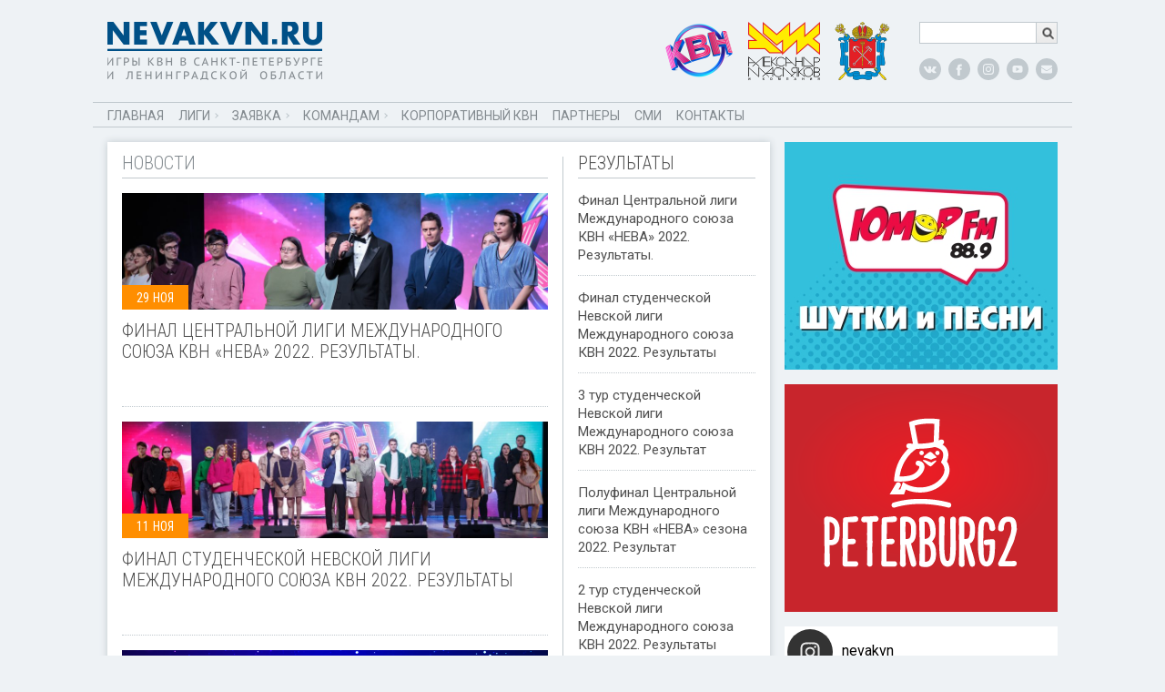

--- FILE ---
content_type: text/html; charset=UTF-8
request_url: http://nevakvn.ru/?izuhe/h3125041&id=20045
body_size: 27637
content:
<!DOCTYPE html>
<html>
    <head>
        <meta charset="UTF-8" />
        <meta name="viewport" content="width=device-width, initial-scale=1.0">
        <title>Официальный сайт КВН Санкт-Петербурга и Ленинградской области</title>
        <link href="http://nevakvn.ru/wp-content/themes/SpbKVN/style.css" rel="stylesheet" type="text/css" /> 
        <link href="https://fonts.googleapis.com/css?family=Open+Sans|PT+Mono|PT+Sans+Caption|PT+Sans+Narrow" rel="stylesheet"> 
        <script src = "https://ajax.googleapis.com/ajax/libs/jquery/3.1.0/jquery.min.js"></script>
        
<!-- All In One SEO Pack 3.7.1[154,161] -->
<meta name="description"  content="Представительство Международного союза КВН в Санкт-Петербурге и Ленинградской области." />
<link rel="next" href="http://nevakvn.ru/page/2/?izuhe/h3125041&#038;id=20045" />

<link rel="canonical" href="http://nevakvn.ru/" />
<meta property="og:type" content="website" />
<meta property="og:title" content="Официальный сайт КВН Санкт-Петербурга и Ленинградской области" />
<meta property="og:description" content="Информация о событиях КВН Санкт-Петербурга и Ленинградской области" />
<meta property="og:url" content="http://nevakvn.ru/" />
<meta property="og:site_name" content="Невская лига Международного союза КВН Санкт-Петербург" />
<meta property="og:image" content="http://nevakvn.ru/wp-content/uploads/2017/11/avatar_kvadrat-150x150.png" />
<meta name="twitter:card" content="summary" />
<meta name="twitter:title" content="Официальный сайт КВН Санкт-Петербурга и Ленинградской области" />
<meta name="twitter:description" content="Информация о событиях КВН Санкт-Петербурга и Ленинградской области" />
<meta name="twitter:image" content="http://nevakvn.ru/wp-content/uploads/2017/11/avatar_kvadrat-150x150.png" />
<!-- All In One SEO Pack -->
<link rel='dns-prefetch' href='//s.w.org' />
		<script type="text/javascript">
			'use strict';
			(function (w) {
				var darx = {};

				darx.addEvent = function (elem, event, fn) {
					if (elem.addEventListener) {
						elem.addEventListener(event, fn, false);
					} else {
						elem.attachEvent('on' + event, function () {
							return (fn.call(elem, window.event));
						});
					}
				};

				darx.fireEvent = function (elem, event) {
					var evt = elem.createEvent('Event');
					evt.initEvent(event, true, true);
					elem.dispatchEvent(evt);
				};

				darx.get = function (url, data, callback) {
					sendRequest('GET', url, data, callback);
				};

				darx.post = function (url, data, callback) {
					sendRequest('POST', url, data, callback);
				};

				darx.getJSON = function (url, data, callback) {
					var callbackName = 'darx_jsonp_' + Math.round(1000000000 * Math.random());
					window[callbackName] = function(data) {
						delete window[callbackName];
						document.body.removeChild(script);
						callback(data);
					};
					
					
					var script = document.createElement('script');
					script.type = "text/javascript";
					script.async = true;
					data.callback = callbackName;
					script.src = url + '?' + http_build_query(data);
					document.body.appendChild(script);
				};

				var http_build_query = function (data) {
					var params = [];
					var type;
					for (var key in data){
						if (data.hasOwnProperty(key)) {
							type = Object.prototype.toString.call(data[key]);
							if (type === '[object Array]' || type === '[object Object]') {
								for (var i in data[key]) {
									if (data[key].hasOwnProperty(i)) {
										params.push(encodeURIComponent(key) + '[]=' + encodeURIComponent(data[key][i]));
									}
								}
							} else {
								params.push(encodeURIComponent(key) + '=' + encodeURIComponent(data[key]));
							}
						}
					}
					return params.join('&');
				};

				var sendRequest = function (method, url, data, callback) {
					var xhr = false;
					var XMLHttpFactories = [
						function () {return new XMLHttpRequest()},
						function () {return new ActiveXObject("Msxml2.XMLHTTP")},
						function () {return new ActiveXObject("Msxml3.XMLHTTP")},
						function () {return new ActiveXObject("Microsoft.XMLHTTP")}
					];
					for (var i=0; i<XMLHttpFactories.length; ++i) {
						try { xhr = XMLHttpFactories[i]() } catch (e) { continue; }
						break;
					}

					if (!xhr) return;

					if (method === 'GET')  {
						data.r = Math.random();
						url += '?' + http_build_query(data);
					}

					xhr.open(method, url, true);
					xhr.setRequestHeader("X-Requested-With", "XMLHttpRequest");
					xhr.timeout = 5000;

					if (callback) {
						xhr.loaded = xhr.onreadystatechange = function () {
							if (xhr.readyState !== 4) return;
							callback(xhr.responseText, xhr);
						}
					}

					if (method !== 'GET')  {
						xhr.setRequestHeader("Content-type", "application/x-www-form-urlencoded");
						xhr.send(http_build_query(data));
					} else {
						xhr.send(null);
					}
				};

				w.darx = darx;
			}(window));
		</script>
				<script type="text/javascript">
			window._wpemojiSettings = {"baseUrl":"https:\/\/s.w.org\/images\/core\/emoji\/13.0.0\/72x72\/","ext":".png","svgUrl":"https:\/\/s.w.org\/images\/core\/emoji\/13.0.0\/svg\/","svgExt":".svg","source":{"concatemoji":"http:\/\/nevakvn.ru\/wp-includes\/js\/wp-emoji-release.min.js?ver=5.5.15"}};
			!function(e,a,t){var n,r,o,i=a.createElement("canvas"),p=i.getContext&&i.getContext("2d");function s(e,t){var a=String.fromCharCode;p.clearRect(0,0,i.width,i.height),p.fillText(a.apply(this,e),0,0);e=i.toDataURL();return p.clearRect(0,0,i.width,i.height),p.fillText(a.apply(this,t),0,0),e===i.toDataURL()}function c(e){var t=a.createElement("script");t.src=e,t.defer=t.type="text/javascript",a.getElementsByTagName("head")[0].appendChild(t)}for(o=Array("flag","emoji"),t.supports={everything:!0,everythingExceptFlag:!0},r=0;r<o.length;r++)t.supports[o[r]]=function(e){if(!p||!p.fillText)return!1;switch(p.textBaseline="top",p.font="600 32px Arial",e){case"flag":return s([127987,65039,8205,9895,65039],[127987,65039,8203,9895,65039])?!1:!s([55356,56826,55356,56819],[55356,56826,8203,55356,56819])&&!s([55356,57332,56128,56423,56128,56418,56128,56421,56128,56430,56128,56423,56128,56447],[55356,57332,8203,56128,56423,8203,56128,56418,8203,56128,56421,8203,56128,56430,8203,56128,56423,8203,56128,56447]);case"emoji":return!s([55357,56424,8205,55356,57212],[55357,56424,8203,55356,57212])}return!1}(o[r]),t.supports.everything=t.supports.everything&&t.supports[o[r]],"flag"!==o[r]&&(t.supports.everythingExceptFlag=t.supports.everythingExceptFlag&&t.supports[o[r]]);t.supports.everythingExceptFlag=t.supports.everythingExceptFlag&&!t.supports.flag,t.DOMReady=!1,t.readyCallback=function(){t.DOMReady=!0},t.supports.everything||(n=function(){t.readyCallback()},a.addEventListener?(a.addEventListener("DOMContentLoaded",n,!1),e.addEventListener("load",n,!1)):(e.attachEvent("onload",n),a.attachEvent("onreadystatechange",function(){"complete"===a.readyState&&t.readyCallback()})),(n=t.source||{}).concatemoji?c(n.concatemoji):n.wpemoji&&n.twemoji&&(c(n.twemoji),c(n.wpemoji)))}(window,document,window._wpemojiSettings);
		</script>
		<style type="text/css">
img.wp-smiley,
img.emoji {
	display: inline !important;
	border: none !important;
	box-shadow: none !important;
	height: 1em !important;
	width: 1em !important;
	margin: 0 .07em !important;
	vertical-align: -0.1em !important;
	background: none !important;
	padding: 0 !important;
}
</style>
	<link rel='stylesheet' id='sby_styles-css'  href='http://nevakvn.ru/wp-content/plugins/feeds-for-youtube/css/sb-youtube.min.css?ver=1.2.3' type='text/css' media='all' />
<link rel='stylesheet' id='sb_instagram_styles-css'  href='http://nevakvn.ru/wp-content/plugins/instagram-feed/css/sbi-styles.min.css?ver=2.5' type='text/css' media='all' />
<link rel='stylesheet' id='wp-block-library-css'  href='http://nevakvn.ru/wp-includes/css/dist/block-library/style.min.css?ver=5.5.15' type='text/css' media='all' />
<link rel='stylesheet' id='contact-form-7-css'  href='http://nevakvn.ru/wp-content/plugins/contact-form-7/includes/css/styles.css?ver=5.2.2' type='text/css' media='all' />
<link rel='stylesheet' id='social-button-css'  href='http://nevakvn.ru/wp-content/plugins/vkontakte-api/assets/css/social-button.css?ver=4.0.1' type='text/css' media='all' />
<link rel='stylesheet' id='simplelightbox-0-css'  href='http://nevakvn.ru/wp-content/plugins/nextgen-gallery/products/photocrati_nextgen/modules/lightbox/static/simplelightbox/simple-lightbox.css?ver=3.3.20' type='text/css' media='all' />
<link rel='stylesheet' id='__EPYT__style-css'  href='http://nevakvn.ru/wp-content/plugins/youtube-embed-plus/styles/ytprefs.min.css?ver=13.4.1.1' type='text/css' media='all' />
<style id='__EPYT__style-inline-css' type='text/css'>

                .epyt-gallery-thumb {
                        width: 100%;
                }
                
</style>
<script type='text/javascript' src='http://nevakvn.ru/wp-includes/js/jquery/jquery.js?ver=1.12.4-wp' id='jquery-core-js'></script>
<script type='text/javascript' id='photocrati_ajax-js-extra'>
/* <![CDATA[ */
var photocrati_ajax = {"url":"http:\/\/nevakvn.ru\/index.php?photocrati_ajax=1","wp_home_url":"http:\/\/nevakvn.ru","wp_site_url":"http:\/\/nevakvn.ru","wp_root_url":"http:\/\/nevakvn.ru","wp_plugins_url":"http:\/\/nevakvn.ru\/wp-content\/plugins","wp_content_url":"http:\/\/nevakvn.ru\/wp-content","wp_includes_url":"http:\/\/nevakvn.ru\/wp-includes\/","ngg_param_slug":"nggallery"};
/* ]]> */
</script>
<script type='text/javascript' src='http://nevakvn.ru/wp-content/plugins/nextgen-gallery/products/photocrati_nextgen/modules/ajax/static/ajax.min.js?ver=3.3.20' id='photocrati_ajax-js'></script>
<script type='text/javascript' id='__ytprefs__-js-extra'>
/* <![CDATA[ */
var _EPYT_ = {"ajaxurl":"http:\/\/nevakvn.ru\/wp-admin\/admin-ajax.php","security":"3805ba594c","gallery_scrolloffset":"20","eppathtoscripts":"http:\/\/nevakvn.ru\/wp-content\/plugins\/youtube-embed-plus\/scripts\/","eppath":"http:\/\/nevakvn.ru\/wp-content\/plugins\/youtube-embed-plus\/","epresponsiveselector":"[\"iframe.__youtube_prefs_widget__\"]","epdovol":"1","version":"13.4.1.1","evselector":"iframe.__youtube_prefs__[src], iframe[src*=\"youtube.com\/embed\/\"], iframe[src*=\"youtube-nocookie.com\/embed\/\"]","ajax_compat":"","ytapi_load":"light","pause_others":"","stopMobileBuffer":"1","vi_active":"","vi_js_posttypes":[]};
/* ]]> */
</script>
<script type='text/javascript' src='http://nevakvn.ru/wp-content/plugins/youtube-embed-plus/scripts/ytprefs.min.js?ver=13.4.1.1' id='__ytprefs__-js'></script>
<link rel="https://api.w.org/" href="http://nevakvn.ru/wp-json/" /><link rel="EditURI" type="application/rsd+xml" title="RSD" href="http://nevakvn.ru/xmlrpc.php?rsd" />
<link rel="wlwmanifest" type="application/wlwmanifest+xml" href="http://nevakvn.ru/wp-includes/wlwmanifest.xml" /> 
<meta name="generator" content="WordPress 5.5.15" />
<style>
	#category-posts-2-internal ul {padding: 0;}
#category-posts-2-internal .cat-post-item img {max-width: initial; max-height: initial; margin: initial;}
#category-posts-2-internal .cat-post-author {margin-bottom: 0;}
#category-posts-2-internal .cat-post-thumbnail {margin: 5px 10px 5px 0;}
#category-posts-2-internal .cat-post-item:before {content: ""; clear: both;}
#category-posts-2-internal .cat-post-title {font-size: 15px;}
#category-posts-2-internal .cat-post-current .cat-post-title {font-weight: bold; text-transform: uppercase;}
#category-posts-2-internal .cat-post-date {font-size: 14px; line-height: 18px; font-style: italic; margin-bottom: 5px;}
#category-posts-2-internal .cat-post-comment-num {font-size: 14px; line-height: 18px;}
#category-posts-2-internal .cat-post-item {border-bottom: 1px solid #ccc;	list-style: none; list-style-type: none; margin: 3px 0;	padding: 3px 0;}
#category-posts-2-internal .cat-post-item:last-child {border-bottom: none;}
#category-posts-2-internal .cat-post-item:after {content: ""; display: table;	clear: both;}
#category-posts-2-internal p {margin:5px 0 0 0}
#category-posts-2-internal li > div {margin:5px 0 0 0; clear:both;}
#category-posts-2-internal .dashicons {vertical-align:middle;}
#category-posts-3-internal ul {padding: 0;}
#category-posts-3-internal .cat-post-item img {max-width: initial; max-height: initial; margin: initial;}
#category-posts-3-internal .cat-post-author {margin-bottom: 0;}
#category-posts-3-internal .cat-post-thumbnail {margin: 5px 10px 5px 0;}
#category-posts-3-internal .cat-post-item:before {content: ""; clear: both;}
#category-posts-3-internal .cat-post-title {font-size: 15px;}
#category-posts-3-internal .cat-post-current .cat-post-title {font-weight: bold; text-transform: uppercase;}
#category-posts-3-internal .cat-post-date {font-size: 14px; line-height: 18px; font-style: italic; margin-bottom: 5px;}
#category-posts-3-internal .cat-post-comment-num {font-size: 14px; line-height: 18px;}
#category-posts-3-internal .cat-post-item {border-bottom: 1px solid #ccc;	list-style: none; list-style-type: none; margin: 3px 0;	padding: 3px 0;}
#category-posts-3-internal .cat-post-item:last-child {border-bottom: none;}
#category-posts-3-internal .cat-post-item:after {content: ""; display: table;	clear: both;}
#category-posts-3-internal p {margin:5px 0 0 0}
#category-posts-3-internal li > div {margin:5px 0 0 0; clear:both;}
#category-posts-3-internal .dashicons {vertical-align:middle;}
</style>
	<!-- Stream WordPress user activity plugin v3.6.0 -->
<!-- <meta name="NextGEN" version="3.3.20" /> -->
<meta property="vk:app_id" content="4508494" />        <script>
            $( document ).ready(function(){
				
				$('#page_wrap').css('min-width', '100%');
                
                $( ".slide-toggle" ).click(function(){
                    $( "#wrapper-menu-main" ).slideToggle('fast');
                    $('.slide-toggle').toggleClass('open');
                });
				
                
                $(window).resize(function(){
                    var w = $('html').width();
                        menu = $("#wrapper-menu-main")
                        btn = $(".slide-toggle")
					
                    if(w > 767 && menu.is(':visible',) || w > 767 && menu.is(':hidden',)) {
                        menu.css('display', 'flex');
                        menu.show()
                }
                    else {
                        
                        if(w <= 767 && menu.is(':visible') && btn.hasClass("open")==false) {
                        menu.css('display', 'block');
                        menu.hide()
                        }
                }
                });
                
                $(".menu-item-has-children a").on('click', function(){
                    var clickId = $(this).parent().attr("id");
                    $('#'+clickId+'>.sub-menu').slideToggle();
                    $('#'+clickId+'>a').toggleClass('active');
                });
                
                
            });
        </script>
        
    <!-- Put this script tag to the <head> of your page -->
        <script type="text/javascript" src="//vk.com/js/api/openapi.js?160"></script>

        <script type="text/javascript">
          VK.init({apiId: 4508494, onlyWidgets: true});
        </script>
   
    </head>
    
    <body class="home blog">
    <div id="wraper">
    <header role="banner">
        <div id='header-wrapper'>
                        <div id="logo"><a href="http://nevakvn.ru"><img width="236" height="64" src="http://nevakvn.ru/wp-content/uploads/2019/03/logo_nevakvn_site.png" class="image wp-image-5825  attachment-full size-full" alt="" loading="lazy" style="max-width: 100%; height: auto;" /></a></div>           
                        
            <div id='header-right'>
                <div id='header-right-logo'>
                                        <div id="header-logo"><img width="61" height="64" src="http://nevakvn.ru/wp-content/uploads/2022/04/logo_spb.png" class="image wp-image-7853  attachment-full size-full" alt="" loading="lazy" style="max-width: 100%; height: auto;" /></div><div id="header-logo"><a href="http://kvn.ru" target="_blank" rel="noopener noreferrer"><img width="79" height="64" src="http://nevakvn.ru/wp-content/uploads/2019/03/logo_amik.png" class="image wp-image-5826  attachment-full size-full" alt="" loading="lazy" style="max-width: 100%; height: auto;" /></a></div><div id="header-logo"><a href="http://kvn.ru" target="_blank" rel="noopener noreferrer"><img width="76" height="61" src="http://nevakvn.ru/wp-content/uploads/2022/04/logo_mskvn.png" class="image wp-image-7852  attachment-full size-full" alt="" loading="lazy" style="max-width: 100%; height: auto;" /></a></div>           
                                    </div>
                <div id='header-right-sub'>
                    <div id='search'>
                        <form role="search" method="get" id="searchform" class="searchform" action="http://nevakvn.ru/">
				<div>
					<label class="screen-reader-text" for="s">Найти:</label>
					<input type="text" value="" name="s" id="s" />
					<input type="submit" id="searchsubmit" value="Поиск" />
				</div>
			</form>                    </div>
                    <div id='social'>
                        <a class='vk' href="http://vk.com/nevakvn" target="_blank"></a>
                        <a class='f' href="https://www.facebook.com/spbkvn" target="_blank"></a>
                        <a class='inst' href="https://instagram.com/nevakvn" target="_blank"></a>
                        <a class='you' href="https://www.youtube.com/channel/UCsBnp4eJJ1eQqnwzkX82foA" target="_blank"></a>
                        <a class='ml' href="mailto:info@nevakvn.ru" alt="Mail"></a>
                    </div>
                </div>
            </div>
        </div>
    </header>
    
    <nav id="main-nav">
        <button class = "slide-toggle"></button>
        <div id='social-nav'>
            <a class='ml' href="mailto:info@nevakvn.ru" alt="Mail"></a>
            <a class='you' href="https://www.youtube.com/channel/UCsBnp4eJJ1eQqnwzkX82foA" target="_blank"></a>
            <a class='inst' href="https://instagram.com/nevakvn" target="_blank"></a>
            <a class='f' href="https://www.facebook.com/spbkvn" target="_blank"></a>
            <a class='vk' href="http://vk.com/nevakvn" target="_blank"></a>
        </div>
        <div id='wrapper-menu-main'>
            <div id='search-mob'>
                <form role="search" method="get" id="searchform" class="searchform" action="http://nevakvn.ru/">
				<div>
					<label class="screen-reader-text" for="s">Найти:</label>
					<input type="text" value="" name="s" id="s" />
					<input type="submit" id="searchsubmit" value="Поиск" />
				</div>
			</form>            </div>
            <div class="menu-main-container"><ul id="menu-main" class="menu"><li id="menu-item-148" class="menu-item menu-item-type-custom menu-item-object-custom current-menu-item menu-item-home menu-item-148"><a href="http://nevakvn.ru/">Главная</a></li>
<li id="menu-item-4855" class="menu-item menu-item-type-custom menu-item-object-custom menu-item-has-children menu-item-4855"><a>Лиги</a>
<ul class="sub-menu">
	<li id="menu-item-63" class="menu-item menu-item-type-post_type menu-item-object-page menu-item-63"><a href="http://nevakvn.ru/league/">Общая информация</a></li>
	<li id="menu-item-4819" class="menu-item menu-item-type-post_type menu-item-object-page menu-item-4819"><a href="http://nevakvn.ru/league/nevakvn/">Центральная лига МС КВН «НЕВА»</a></li>
	<li id="menu-item-4820" class="menu-item menu-item-type-post_type menu-item-object-page menu-item-4820"><a href="http://nevakvn.ru/league/spbkvn/">Невская лига МС КВН СПб и ЛО</a></li>
	<li id="menu-item-7790" class="menu-item menu-item-type-post_type menu-item-object-page menu-item-7790"><a href="http://nevakvn.ru/league/ssuzkvn/">Лига КВН ССУЗов «Малая Нева»</a></li>
	<li id="menu-item-6800" class="menu-item menu-item-type-post_type menu-item-object-page menu-item-6800"><a href="http://nevakvn.ru/league/univerkvn/">Университетские лиги КВН</a></li>
</ul>
</li>
<li id="menu-item-4803" class="menu-item menu-item-type-custom menu-item-object-custom menu-item-has-children menu-item-4803"><a>Заявка</a>
<ul class="sub-menu">
	<li id="menu-item-3770" class="menu-item menu-item-type-post_type menu-item-object-page menu-item-3770"><a href="http://nevakvn.ru/zayavka/">Сезон игр КВН 2023</a></li>
	<li id="menu-item-6567" class="menu-item menu-item-type-post_type menu-item-object-page menu-item-6567"><a href="http://nevakvn.ru/zayavka-sbory/">Летние сборы 2023</a></li>
</ul>
</li>
<li id="menu-item-3888" class="menu-item menu-item-type-custom menu-item-object-custom menu-item-has-children menu-item-3888"><a>Командам</a>
<ul class="sub-menu">
	<li id="menu-item-4957" class="menu-item menu-item-type-post_type menu-item-object-page menu-item-4957"><a href="http://nevakvn.ru/info/housing/">Размещение в Санкт-Петербурге</a></li>
	<li id="menu-item-4894" class="menu-item menu-item-type-post_type menu-item-object-page menu-item-4894"><a href="http://nevakvn.ru/info/spiski/">Список команды для прохода</a></li>
	<li id="menu-item-4893" class="menu-item menu-item-type-post_type menu-item-object-page menu-item-4893"><a href="http://nevakvn.ru/info/zashita/">Оформление защиты материала</a></li>
	<li id="menu-item-4903" class="menu-item menu-item-type-post_type menu-item-object-page menu-item-4903"><a href="http://nevakvn.ru/info/">Очень полезная информация</a></li>
	<li id="menu-item-4907" class="menu-item menu-item-type-post_type menu-item-object-page menu-item-4907"><a href="http://nevakvn.ru/faq/">Часто задаваемые вопросы</a></li>
</ul>
</li>
<li id="menu-item-990" class="menu-item menu-item-type-post_type menu-item-object-page menu-item-990"><a href="http://nevakvn.ru/corporkvn/">Корпоративный КВН</a></li>
<li id="menu-item-6348" class="menu-item menu-item-type-post_type menu-item-object-page menu-item-6348"><a href="http://nevakvn.ru/partners/">Партнеры</a></li>
<li id="menu-item-6353" class="menu-item menu-item-type-post_type menu-item-object-page menu-item-6353"><a href="http://nevakvn.ru/smi/">СМИ</a></li>
<li id="menu-item-35" class="menu-item menu-item-type-post_type menu-item-object-page menu-item-35"><a href="http://nevakvn.ru/contact/">Контакты</a></li>
</ul></div>        </div>
    </nav>
<main role="main">
    
        <div id="wrapper-main">
            
                                                            
                           
            <div id="wrapper_posts">
                
                <div id="posts" class='asasasasasas'>

                                                                    
                    <div><h2 class='h2-title'>НОВОСТИ</h2></div>
					
                    						
					<div id="post">

                            <div class='wrapper-data'>
                              
                                                            <a class="prev-post" href="http://nevakvn.ru/2022-11-26-2/"><img width="468" height="192" src="http://nevakvn.ru/wp-content/uploads/2022/11/2022-11-268-e1669728389545.jpg" class="attachment-468x9999 size-468x9999 wp-post-image" alt="" loading="lazy" srcset="http://nevakvn.ru/wp-content/uploads/2022/11/2022-11-268-e1669728389545.jpg 1000w, http://nevakvn.ru/wp-content/uploads/2022/11/2022-11-268-e1669728389545-300x123.jpg 300w" sizes="(max-width: 468px) 100vw, 468px" /></a>
                                                          
                               <div class='data'>
                                    <small class='num'>29</small>
                                    <small class='mon'>Ноя</small>
                                </div> <!--end data-->
                            </div><!--end wrapper-data-->

                            <div class='post-title'>
                                <h2><a href="http://nevakvn.ru/2022-11-26-2/" title="Ссылка на: Финал Центральной лиги Международного союза КВН «НЕВА» 2022. Результаты.">Финал Центральной лиги Международного союза КВН «НЕВА» 2022. Результаты.</a></h2>
                            </div><!--end post-title-->
							
							<div id='vk-post'>
								
<p>26 ноября 2022 года в 19.00 в концертном зале «Колизей Арена» (Невский проспект, д. 100) состоялся финал ЦЛ МС КВН «НЕВА» сезона 2022.</p>



<p>Ведущий игры — участник Высшей лиги, капитан команды КВН «Доброжелательный Роман» — <strong>Константин Подольский.</strong></p>



<figure class="wp-block-image size-large"><img loading="lazy" width="1000" height="667" src="http://nevakvn.ru/wp-content/uploads/2022/11/2022-11-266.jpg" alt="" class="wp-image-8169" srcset="http://nevakvn.ru/wp-content/uploads/2022/11/2022-11-266.jpg 1000w, http://nevakvn.ru/wp-content/uploads/2022/11/2022-11-266-300x200.jpg 300w" sizes="(max-width: 1000px) 100vw, 1000px" /></figure>



<h2>В жюри: </h2>



<p><strong>Алексей Селюжицкий</strong> – чемпион Невской лиги, участник Высшей лиги, автор и актер команды КВН «Без консервантов», Санкт-Петербург; <br><strong>Дарья Чепасова</strong> – участница Высшей лиги КВН, автор и актриса команды КВН «Бомонд», Челябинск. Ведущая радиостанци «Юмор ФМ»;<br><strong>Алена Повышева</strong> – капитан «Что? Где? Когда?» команды Алены Повышевой;<br><strong>Сергей Майстров</strong> – большой поклонник КВН, музыкант;<br><strong>Вадим Карев</strong> – лауреат международных фестивалей, продюсер российских телесериалов, актер, режиссер.</p>



<figure class="wp-block-image size-large"><img loading="lazy" width="1000" height="667" src="http://nevakvn.ru/wp-content/uploads/2022/11/2022-11-2618.jpg" alt="" class="wp-image-8170" srcset="http://nevakvn.ru/wp-content/uploads/2022/11/2022-11-2618.jpg 1000w, http://nevakvn.ru/wp-content/uploads/2022/11/2022-11-2618-300x200.jpg 300w" sizes="(max-width: 1000px) 100vw, 1000px" /></figure>



<h2><strong>Редакторы ЦЛ МС КВН &#171;НЕВА&#187;:</strong></h2>



<p><strong>Тимофей Куц</strong> — вице-чемпион Высшей лиги, художественный руководитель команды КВН Сборная Санкт-Петербурга.<br><strong>Константин Подольский</strong> &#8212; участник Высшей лиги, капитан команды КВН «Доброжелательный Роман».<br><strong>Дмитрий Бушуев</strong> – чемпион Высшей лиги КВН в составе команды КВН «Вятка», Кировская область. Редактор телевизионной лиги МС КВН.</p>



<figure class="wp-block-image size-large"><img loading="lazy" width="1000" height="667" src="http://nevakvn.ru/wp-content/uploads/2022/11/2022-11-2625.jpg" alt="" class="wp-image-8172" srcset="http://nevakvn.ru/wp-content/uploads/2022/11/2022-11-2625.jpg 1000w, http://nevakvn.ru/wp-content/uploads/2022/11/2022-11-2625-300x200.jpg 300w" sizes="(max-width: 1000px) 100vw, 1000px" /></figure>



<p><strong>Результаты финала Центральной лиги МС КВН «НЕВА» сезон 2022:</strong>(приветствие + музыкальный номер)</p>



<p>1 место «Маклауд», Пинск, Республика Беларусь (5,0 + 5,0) = 10,0<br>2 место «Негоден», СПБГЭТУ ЛЭТИ, Санкт-Петербург (4,6 + 5,0) = 9,6<br>3 место «Балтийский бульвар», Ленинградская область (4,4 + 5,0) = 9,4<br>3 место «Гаргамель», СПбГУПТД, Тында, Санкт-Петербург (4,6 + 4,8) = 9,4<br>4 место Женская сборная КГТУ, Калининград (4,0 + 4,2) = 8,2<br>4 место Сборная БГТУ им. В.Г. Шухова, Белгород (4,0 + 4,2) = 8,2</p>



<figure class="wp-block-image size-large"><img loading="lazy" width="1000" height="667" src="http://nevakvn.ru/wp-content/uploads/2022/11/2022-11-2631.jpg" alt="" class="wp-image-8173" srcset="http://nevakvn.ru/wp-content/uploads/2022/11/2022-11-2631.jpg 1000w, http://nevakvn.ru/wp-content/uploads/2022/11/2022-11-2631-300x200.jpg 300w" sizes="(max-width: 1000px) 100vw, 1000px" /></figure>



<p><strong>Победителями сезона ЦЛ МС КВН «НЕВА» 2022 года</strong>, обладателями кубка и поездки на Международный Фестиваль команд КВН в Сочи «КиВиН – 2023» становятся:</p>



<p><strong>«Маклауд», Пинск, Республика Беларусь</strong></p>



<figure class="wp-block-image size-large"><img loading="lazy" width="1000" height="667" src="http://nevakvn.ru/wp-content/uploads/2022/11/2022-11-2633.jpg" alt="" class="wp-image-8174" srcset="http://nevakvn.ru/wp-content/uploads/2022/11/2022-11-2633.jpg 1000w, http://nevakvn.ru/wp-content/uploads/2022/11/2022-11-2633-300x200.jpg 300w" sizes="(max-width: 1000px) 100vw, 1000px" /></figure>



<p>Мы завершили первый в истории Планеты КВН сезон ЦЛ МС КВН «НЕВА», благодарим команды за участие и ждем всех в следующем 2023 году.</p>



<p>Игры ЦЛ МС КВН «НЕВА» проходят при поддержке Комитета по молодежной политике и взаимодействию с общественными организациями Санкт-Петербурга.</p>



<p>______________________________________________________________________________</p>



<p>Официальный сайт: <a rel="noreferrer noopener" href="https://vk.com/away.php?to=http%3A%2F%2Fwww.nevakvn.ru&amp;cc_key=" target="_blank">www.nevakvn.ru</a><br>Сообщество VK: <a href="http://vk.com/nevakvn">http://vk.com/nevakvn</a><br>Telegram-канал: <a rel="noreferrer noopener" href="https://vk.com/away.php?to=https%3A%2F%2Ft.me%2Fnevakvn&amp;cc_key=" target="_blank">https://t.me/nevakvn</a><br>Инстаграм: <a rel="noreferrer noopener" href="https://vk.com/away.php?to=https%3A%2F%2Finstagram.com%2Fnevakvn&amp;cc_key=" target="_blank">https://instagram.com/nevakvn</a></p>



<h2>ПРИ ПОДДЕРЖКЕ:</h2>



<div class="wp-block-image"><figure class="alignleft is-resized"><img loading="lazy" src="http://nevakvn.ru/wp-content/uploads/2022/04/gerb_spbkpmp-1024x915.png" alt="" class="wp-image-7818" width="98" height="88" srcset="http://nevakvn.ru/wp-content/uploads/2022/04/gerb_spbkpmp-1024x915.png 1024w, http://nevakvn.ru/wp-content/uploads/2022/04/gerb_spbkpmp-300x268.png 300w, http://nevakvn.ru/wp-content/uploads/2022/04/gerb_spbkpmp-1536x1372.png 1536w, http://nevakvn.ru/wp-content/uploads/2022/04/gerb_spbkpmp-2048x1829.png 2048w" sizes="(max-width: 98px) 100vw, 98px" /></figure></div>



<p>Комитет по молодежной политике и взаимодействию с общественными организациями Санкт-Петербурга. <a href="https://www.gov.spb.ru/gov/otrasl/kpmp" target="_blank" rel="noreferrer noopener">Оф.сайт</a></p>



<h2>ЕНЕРАЛЬНЫЙ ИНФОРМАЦИОННЫЙ ПАРТНЕР:</h2>



<div class="wp-block-image"><figure class="alignleft is-resized"><img loading="lazy" src="http://nevakvn.ru/wp-content/uploads/2020/11/logo_p2_horizont.jpg" alt="" class="wp-image-7586" width="136" height="70" srcset="http://nevakvn.ru/wp-content/uploads/2020/11/logo_p2_horizont.jpg 500w, http://nevakvn.ru/wp-content/uploads/2020/11/logo_p2_horizont-300x155.jpg 300w" sizes="(max-width: 136px) 100vw, 136px" /></figure></div>



<p>Онлайн журнал «PETERBURG2.RU» – ваш гид по ярким событиям и интересным местам, а также самым значимым новостям в жизни Санкт-Петербурга и Ленинградской области. <a href="https://peterburg2.ru/" target="_blank" rel="noreferrer noopener">Оф.сайт</a></p>



<h2><strong>ПАРТНЕРЫ:</strong></h2>



<p><a rel="noreferrer noopener" href="http://veseloeradio.ru/" target="_blank">Радиостанция «Юмор FM — Санкт-Петербург»</a><br><a rel="noreferrer noopener" href="https://www.agnihotel.ru/" target="_blank">Санкт-Петербургский отель «Club Agni Hotel»</a><br><a rel="noreferrer noopener" href="https://prima-aqua.ru/" target="_blank">Доставка питьевой воды «Прима Аква»</a><br><a rel="noreferrer noopener" href="https://dodopizza.ru/" target="_blank">Сеть пиццерий №1 в России «Додо пицца»</a><br><a href="https://savonry.ru/" target="_blank" rel="noreferrer noopener">Натуральная косметика «Savonry»</a></p>
<!--noindex--><div style='clear:both;'><ul class='nostyle' style='float:left'><li><div id='vkapi_like_8168_533263188'></div></li><script type="text/javascript">            (function(){
                darx.addEvent(document, 'vk', function(){
                    VK.init({ apiId: 4508494 });
                    VK.Widgets.Like('vkapi_like_8168_533263188', {
                        width: 1,
                        height: 20,
                        type: 'mini',
                        verb: '1',
                        pageTitle: 'Финал Центральной лиги Международного союза КВН «НЕВА» 2022. Результаты.',
                        pageDescription: ' 26 ноября 2022 года в 19.00 в концертном зале «Колизей Арена» (Невский проспект, д. 100) состоялся финал ЦЛ МС КВН «НЕВА» сезона 2022.    ',
                        pageUrl: 'http://nevakvn.ru/2022-11-26-2/',
                        pageImage: 'http://nevakvn.ru/wp-content/uploads/2022/11/2022-11-268-e1669728389545.jpg',
                        text: ' 26 ноября 2022 года в 19.00 в концертном зале «Колизей Арена» (Невский проспект, д. 100) состоялся финал ЦЛ МС КВН «НЕВА» сезона 2022.    '
                    }, 8168);
                });
            })();</script></ul></div><br style="clear:both;"><!--/noindex-->							</div>
							
                        </div><!--end post-->
					
												
					<div id="post">

                            <div class='wrapper-data'>
                              
                                                            <a class="prev-post" href="http://nevakvn.ru/2022-11-11/"><img width="468" height="143" src="http://nevakvn.ru/wp-content/uploads/2022/11/2022-11-116-scaled-e1668179771953.jpg" class="attachment-468x9999 size-468x9999 wp-post-image" alt="" loading="lazy" srcset="http://nevakvn.ru/wp-content/uploads/2022/11/2022-11-116-scaled-e1668179771953.jpg 2560w, http://nevakvn.ru/wp-content/uploads/2022/11/2022-11-116-scaled-e1668179771953-300x91.jpg 300w, http://nevakvn.ru/wp-content/uploads/2022/11/2022-11-116-scaled-e1668179771953-1024x312.jpg 1024w, http://nevakvn.ru/wp-content/uploads/2022/11/2022-11-116-scaled-e1668179771953-1536x468.jpg 1536w, http://nevakvn.ru/wp-content/uploads/2022/11/2022-11-116-scaled-e1668179771953-2048x624.jpg 2048w" sizes="(max-width: 468px) 100vw, 468px" /></a>
                                                          
                               <div class='data'>
                                    <small class='num'>11</small>
                                    <small class='mon'>Ноя</small>
                                </div> <!--end data-->
                            </div><!--end wrapper-data-->

                            <div class='post-title'>
                                <h2><a href="http://nevakvn.ru/2022-11-11/" title="Ссылка на: Финал студенческой Невской лиги Международного союза КВН 2022. Результаты">Финал студенческой Невской лиги Международного союза КВН 2022. Результаты</a></h2>
                            </div><!--end post-title-->
							
							<div id='vk-post'>
								
<p>10 ноября 2022 года в 19.00 в концертном зале «Колизей Арена» (Невский проспект, д. 100) состоялся финал студенческой Невской лиги МС КВН сезона 2022.</p>



<figure class="wp-block-image size-large"><img loading="lazy" width="1024" height="683" src="http://nevakvn.ru/wp-content/uploads/2022/11/2022-11-1116-1024x683.jpg" alt="" class="wp-image-8143" srcset="http://nevakvn.ru/wp-content/uploads/2022/11/2022-11-1116-1024x683.jpg 1024w, http://nevakvn.ru/wp-content/uploads/2022/11/2022-11-1116-300x200.jpg 300w, http://nevakvn.ru/wp-content/uploads/2022/11/2022-11-1116-1536x1024.jpg 1536w, http://nevakvn.ru/wp-content/uploads/2022/11/2022-11-1116-2048x1365.jpg 2048w" sizes="(max-width: 1024px) 100vw, 1024px" /></figure>



<p>Ведущий игры — участник Высшей лиги, капитан команды КВН «Доброжелательный Роман» — Константин Подольский.</p>



<figure class="wp-block-image size-large"><img loading="lazy" width="1024" height="683" src="http://nevakvn.ru/wp-content/uploads/2022/11/2022-11-1146-1024x683.jpg" alt="" class="wp-image-8144" srcset="http://nevakvn.ru/wp-content/uploads/2022/11/2022-11-1146-1024x683.jpg 1024w, http://nevakvn.ru/wp-content/uploads/2022/11/2022-11-1146-300x200.jpg 300w, http://nevakvn.ru/wp-content/uploads/2022/11/2022-11-1146-1536x1024.jpg 1536w, http://nevakvn.ru/wp-content/uploads/2022/11/2022-11-1146-2048x1365.jpg 2048w" sizes="(max-width: 1024px) 100vw, 1024px" /></figure>



<h2>Жюри:</h2>



<p><strong>Дмитрий Хасис</strong>&nbsp;— участник команды КВН «Доброжелательный Роман», актёр, сценарист;<br><strong>Юрий Филиппов</strong>&nbsp;<strong>—</strong> игрок «Что? Где? Когда?» команды Алены Повышевой;<br><strong>Алена Повышева</strong>&nbsp;— капитан «Что? Где? Когда?» команды Алены Повышевой;<br><strong>Сергей Майстров</strong>&nbsp;— большой поклонник КВН, музыкант;<br><strong>Роман Волковский</strong> — заместитель председателя Комитета по молодёжной политике и взаимодейстивю с общественными организациями Санкт-Петербурга.</p>



<figure class="wp-block-image size-large"><img loading="lazy" width="1024" height="683" src="http://nevakvn.ru/wp-content/uploads/2022/11/2022-11-1123-1024x683.jpg" alt="" class="wp-image-8146" srcset="http://nevakvn.ru/wp-content/uploads/2022/11/2022-11-1123-1024x683.jpg 1024w, http://nevakvn.ru/wp-content/uploads/2022/11/2022-11-1123-300x200.jpg 300w, http://nevakvn.ru/wp-content/uploads/2022/11/2022-11-1123-1536x1024.jpg 1536w, http://nevakvn.ru/wp-content/uploads/2022/11/2022-11-1123-2048x1365.jpg 2048w" sizes="(max-width: 1024px) 100vw, 1024px" /></figure>



<h2>Редакторы финала студенческой Невской лиги МС КВН:</h2>



<p><strong>Тимофей Куц</strong>&nbsp;— вице-чемпион Высшей лиги, художественный руководитель команды КВН Сборная Санкт-Петербурга.<br><strong>Константин Подольский</strong> — участник Высшей лиги, капитан команды КВН «Доброжелательный Роман».<br><strong>Дмитрий Бушуев</strong> — чемпион Высшей лиги КВН в составе команды КВН «Вятка», Кировская область. Редактор телевизионной лиги МС КВН.</p>



<figure class="wp-block-image size-large"><img loading="lazy" width="1024" height="683" src="http://nevakvn.ru/wp-content/uploads/2022/11/2022-11-117-1024x683.jpg" alt="" class="wp-image-8147" srcset="http://nevakvn.ru/wp-content/uploads/2022/11/2022-11-117-1024x683.jpg 1024w, http://nevakvn.ru/wp-content/uploads/2022/11/2022-11-117-300x200.jpg 300w, http://nevakvn.ru/wp-content/uploads/2022/11/2022-11-117-1536x1024.jpg 1536w, http://nevakvn.ru/wp-content/uploads/2022/11/2022-11-117-2048x1365.jpg 2048w" sizes="(max-width: 1024px) 100vw, 1024px" /></figure>



<p>Победитель студенческой Невской лиги МС КВН сезона 2022 года будет представлять Санкт-Петербург на Международном Фестивале команд в городе Сочи «КиВиН – 2023», для многих команд это будет их первый большой фестиваль, мы узнали о том, каким помнит спустя годы вой первый фестиваль <strong>Тимофей Куц</strong>:</p>



<p>«Первый Сочи – это 1995 год, мне было 19 лет, я поехал на Сочинский Фестиваль, там было 65 команд, для того времени это было очень много, тогда все команды жили в гостинице «Спутник» и в гостиницу «Жемчужина» ездили только на выступления. Это было веселое Сочи, я впервые увидел снег на пальмах. Сейчас в Сочи в среднем приезжает 400-500 команд, с каждым годом ставятся новые рекорды. Международный Фестиваль команд КВН в Сочи нужен и важен командам, потому что если ты хочешь прокачать себя и свои авторские и актерские скилы в области КВН, то обязательно нужно ехать в Сочи, потому что это концентрация людей, которые хорошо занимаются этим делом. Аналогия со спортом, если хочешь играть в футбол хорошо, то пойдешь играть с теми, кто играет лучше тебя, давно играет и может тебя чему-то научить.» </p>



<figure class="wp-block-image size-large"><img loading="lazy" width="1024" height="683" src="http://nevakvn.ru/wp-content/uploads/2022/11/2022-11-1130-1024x683.jpg" alt="" class="wp-image-8148" srcset="http://nevakvn.ru/wp-content/uploads/2022/11/2022-11-1130-1024x683.jpg 1024w, http://nevakvn.ru/wp-content/uploads/2022/11/2022-11-1130-300x200.jpg 300w, http://nevakvn.ru/wp-content/uploads/2022/11/2022-11-1130-1536x1024.jpg 1536w, http://nevakvn.ru/wp-content/uploads/2022/11/2022-11-1130-2048x1365.jpg 2048w" sizes="(max-width: 1024px) 100vw, 1024px" /></figure>



<p><strong>Результаты финала студенческой Невской лиги МС КВН сезон 2022:</strong></p>



<p>(приветствие + музыкальный фристайл)</p>



<p>1 место &#171;Великим быть», СПбПУ, Санкт-Петербург (5,0+5,0) = 10,0<br>1 место «Запах груши», СПБГЭТУ ЛЭТИ, Санкт-Петербург&nbsp;(5,0+5,0) = 10,0<br>2 место «KeepIt0k», СПбГТИ (ТУ), Санкт-Петербург&nbsp;&nbsp;(4,8+5,0) = 9,8<br>3 место «ТРИКС», ВШЖиМК СПбГУ, Санкт-Петербург&nbsp;(4,6+5,0) = 9.6<br>4 место «Перелетные волчицы», СПбГИК, Санкт-Петербург <br>(4,2+5,0) = 9,2<br>5 место «Можно не надо» , Санкт-Петербург&nbsp;(4,8+4,2) =9,0<br>6 место Сборная ПТД, СПбГУПТД, Санкт-Петербург &nbsp;(4,0+3,8) = 7.8</p>



<p><strong>Победителями сезона 2022 года</strong>, обладателями кубка и поездки на Международный Фестиваль команд КВН в Сочи «КиВиН – 2023» становятся:</p>



<p><strong>«Великим быть»</strong>, СПбПУ, Санкт-Петербург<br><strong>«Запах груши»</strong>, СПБГЭТУ ЛЭТИ, Санкт-Петербург</p>



<p>Мы благодарим команды за прекрасный сезон 2022 года и ждем всех в следующем 2023 году.</p>



<figure class="wp-block-image size-large"><img src="http://nevakvn.ru/wp-content/uploads/2022/11/2022-11-1147-1024x683.jpg" alt="" class="wp-image-8149" /></figure>



<p>______________________________________________________________________________</p>



<p>Официальный сайт:&nbsp;<a rel="noreferrer noopener" href="https://vk.com/away.php?to=http%3A%2F%2Fwww.nevakvn.ru&amp;cc_key=" target="_blank">www.nevakvn.ru</a><br>Сообщество VK:&nbsp;<a href="http://vk.com/nevakvn">http://vk.com/nevakvn</a><br>Telegram-канал:&nbsp;<a rel="noreferrer noopener" href="https://vk.com/away.php?to=https%3A%2F%2Ft.me%2Fnevakvn&amp;cc_key=" target="_blank">https://t.me/nevakvn</a><br>Инстаграм:&nbsp;<a rel="noreferrer noopener" href="https://vk.com/away.php?to=https%3A%2F%2Finstagram.com%2Fnevakvn&amp;cc_key=" target="_blank">https://instagram.com/nevakvn</a></p>



<h2>ПРИ ПОДДЕРЖКЕ:</h2>



<div class="wp-block-image"><figure class="alignleft is-resized"><img loading="lazy" src="http://nevakvn.ru/wp-content/uploads/2022/04/gerb_spbkpmp-1024x915.png" alt="" class="wp-image-7818" width="122" height="109" srcset="http://nevakvn.ru/wp-content/uploads/2022/04/gerb_spbkpmp-1024x915.png 1024w, http://nevakvn.ru/wp-content/uploads/2022/04/gerb_spbkpmp-300x268.png 300w, http://nevakvn.ru/wp-content/uploads/2022/04/gerb_spbkpmp-1536x1372.png 1536w, http://nevakvn.ru/wp-content/uploads/2022/04/gerb_spbkpmp-2048x1829.png 2048w" sizes="(max-width: 122px) 100vw, 122px" /></figure></div>



<p>Комитет по молодежной политике и взаимодействию с общественными организациями Санкт-Петербурга.&nbsp;<a href="https://www.gov.spb.ru/gov/otrasl/kpmp" target="_blank" rel="noreferrer noopener">Оф.сайт</a></p>



<p></p>



<p></p>



<h2>ГЕНЕРАЛЬНЫЙ ИНФОРМАЦИОННЫЙ ПАРТНЕР:</h2>



<div class="wp-block-image"><figure class="alignleft is-resized"><img loading="lazy" src="http://nevakvn.ru/wp-content/uploads/2020/11/logo_p2_horizont.jpg" alt="" class="wp-image-7586" width="161" height="83" srcset="http://nevakvn.ru/wp-content/uploads/2020/11/logo_p2_horizont.jpg 500w, http://nevakvn.ru/wp-content/uploads/2020/11/logo_p2_horizont-300x155.jpg 300w" sizes="(max-width: 161px) 100vw, 161px" /></figure></div>



<p>Онлайн журнал «PETERBURG2.RU» – ваш гид по ярким событиям и интересным местам, а также самым значимым новостям в жизни Санкт-Петербурга и Ленинградской области.&nbsp;<a href="https://peterburg2.ru/" target="_blank" rel="noreferrer noopener">Оф.сайт</a></p>



<p></p>



<h2><strong>ПАРТНЕРЫ:</strong></h2>



<p><a rel="noreferrer noopener" href="http://veseloeradio.ru/" target="_blank">Радиостанция «Юмор FM — Санкт-Петербург»</a><br><a rel="noreferrer noopener" href="https://www.agnihotel.ru/" target="_blank">Санкт-Петербургский отель «Club Agni Hotel»</a><br><a rel="noreferrer noopener" href="https://prima-aqua.ru/" target="_blank">Доставка питьевой воды «Прима Аква»</a><br><a rel="noreferrer noopener" href="https://dodopizza.ru/" target="_blank">Сеть пиццерий №1 в России «Додо пицца»</a><br><a href="https://savonry.ru/" target="_blank" rel="noreferrer noopener">Натуральная косметика «Savonry»</a></p>
<!--noindex--><div style='clear:both;'><ul class='nostyle' style='float:left'><li><div id='vkapi_like_8139_163115355'></div></li><script type="text/javascript">            (function(){
                darx.addEvent(document, 'vk', function(){
                    VK.init({ apiId: 4508494 });
                    VK.Widgets.Like('vkapi_like_8139_163115355', {
                        width: 1,
                        height: 20,
                        type: 'mini',
                        verb: '1',
                        pageTitle: 'Финал студенческой Невской лиги Международного союза КВН 2022. Результаты',
                        pageDescription: ' 10 ноября 2022 года в 19.00 в концертном зале «Колизей Арена» (Невский проспект, д. 100) состоялся финал студенческой Невской лиги МС КВН ',
                        pageUrl: 'http://nevakvn.ru/2022-11-11/',
                        pageImage: 'http://nevakvn.ru/wp-content/uploads/2022/11/2022-11-116-scaled-e1668179771953.jpg',
                        text: ' 10 ноября 2022 года в 19.00 в концертном зале «Колизей Арена» (Невский проспект, д. 100) состоялся финал студенческой Невской лиги МС КВН '
                    }, 8139);
                });
            })();</script></ul></div><br style="clear:both;"><!--/noindex-->							</div>
							
                        </div><!--end post-->
					
												
					<div id="post">

                            <div class='wrapper-data'>
                              
                                                            <a class="prev-post" href="http://nevakvn.ru/2022-11-26/"><img width="468" height="128" src="http://nevakvn.ru/wp-content/uploads/2022/05/2022-11-26-00.png" class="attachment-468x9999 size-468x9999 wp-post-image" alt="" loading="lazy" srcset="http://nevakvn.ru/wp-content/uploads/2022/05/2022-11-26-00.png 468w, http://nevakvn.ru/wp-content/uploads/2022/05/2022-11-26-00-300x82.png 300w" sizes="(max-width: 468px) 100vw, 468px" /></a>
                                                          
                               <div class='data'>
                                    <small class='num'>1</small>
                                    <small class='mon'>Ноя</small>
                                </div> <!--end data-->
                            </div><!--end wrapper-data-->

                            <div class='post-title'>
                                <h2><a href="http://nevakvn.ru/2022-11-26/" title="Ссылка на: Финал Центральной лиги МС КВН &#171;НЕВА&#187; 2022">Финал Центральной лиги МС КВН &#171;НЕВА&#187; 2022</a></h2>
                            </div><!--end post-title-->
							
							<div id='vk-post'>
								
<figure class="wp-block-image size-large is-resized"><img loading="lazy" src="http://nevakvn.ru/wp-content/uploads/2022/11/2022-11-26.jpg" alt="" class="wp-image-8135" width="447" height="631" srcset="http://nevakvn.ru/wp-content/uploads/2022/11/2022-11-26.jpg 707w, http://nevakvn.ru/wp-content/uploads/2022/11/2022-11-26-212x300.jpg 212w" sizes="(max-width: 447px) 100vw, 447px" /></figure>



<p id="block-39d68b14-a536-4b0c-b37c-33996a71f230">26 ноября в 19:00<br>Концертный зал «Колизей Арена», Невский проспект, 100<br>ст. м. «Маяковская» и «Площадь Восстания»</p>



<p id="block-f72043d8-32e7-4955-be3e-9425813cc413">ФИНАЛ ЦЕНТРАЛЬНОЙ ЛИГИ МС КВН &#171;НЕВА&#187; 2022</p>



<h2 id="block-b8cb862a-8665-4609-b949-49024fcb8438">Играют:</h2>



<p id="block-6b4a1c18-0831-41a2-883c-31997b0b4629">«Балтийский бульвар», Ленинградская область<br>«Гаргамель», СПбГУПТД, Санкт-Петербург<br>Женская сборная КГТУ, Калининград<br>«Маклауд-Пикант», Пинск, Республика Беларусь<br>«Негоден», СПБГЭТУ ЛЭТИ, Санкт-Петербург<br>Сборная БГТУ им. В.Г. Шухова, Белгород</p>



<div class="wp-block-media-text alignwide is-stacked-on-mobile" style="grid-template-columns:27% auto"><figure class="wp-block-media-text__media"><a href="https://nevakvn.ticketscloud.org"><img loading="lazy" width="256" height="56" src="http://nevakvn.ru/wp-content/uploads/2022/04/knopka_kupi.png" alt="" class="wp-image-7841"/></a></figure><div class="wp-block-media-text__content">
<p class="has-large-font-size"></p>
</div></div>



<hr class="wp-block-separator"/>



<p id="block-105bb606-2c1d-4c62-a44f-0111f6b0266c">Официальный сайт:&nbsp;<a rel="noreferrer noopener" href="https://vk.com/away.php?to=http%3A%2F%2Fwww.nevakvn.ru&amp;cc_key=" target="_blank">www.nevakvn.ru</a><br>Сообщество VK:&nbsp;<a href="http://vk.com/nevakvn">http://vk.com/nevakvn</a><br>Telegram-канал:&nbsp;<a rel="noreferrer noopener" href="https://vk.com/away.php?to=https%3A%2F%2Ft.me%2Fnevakvn&amp;cc_key=" target="_blank">https://t.me/nevakvn</a><br>Инстаграм:&nbsp;<a rel="noreferrer noopener" href="https://vk.com/away.php?to=https%3A%2F%2Finstagram.com%2Fnevakvn&amp;cc_key=" target="_blank">https://instagram.com/nevakvn</a></p>



<h2>При поддержке:</h2>



<div class="wp-block-media-text alignwide is-stacked-on-mobile" style="grid-template-columns:20% auto"><figure class="wp-block-media-text__media"><img loading="lazy" width="1024" height="915" src="http://nevakvn.ru/wp-content/uploads/2022/04/gerb_spbkpmp-1024x915.png" alt="" class="wp-image-7818" srcset="http://nevakvn.ru/wp-content/uploads/2022/04/gerb_spbkpmp-1024x915.png 1024w, http://nevakvn.ru/wp-content/uploads/2022/04/gerb_spbkpmp-300x268.png 300w, http://nevakvn.ru/wp-content/uploads/2022/04/gerb_spbkpmp-1536x1372.png 1536w, http://nevakvn.ru/wp-content/uploads/2022/04/gerb_spbkpmp-2048x1829.png 2048w" sizes="(max-width: 1024px) 100vw, 1024px" /></figure><div class="wp-block-media-text__content">
<p>Комитет по молодежной политике и взаимодействию с общественными организациями Санкт-Петербурга. <a href="https://www.gov.spb.ru/gov/otrasl/kpmp" target="_blank" rel="noreferrer noopener">Оф.сайт</a></p>
</div></div>



<h2 id="block-3b908077-3ed0-4895-be64-71f66c036dfa">Генеральный информационный партнёр:</h2>



<div class="wp-block-media-text alignwide is-stacked-on-mobile" style="grid-template-columns:20% auto"><figure class="wp-block-media-text__media"><img loading="lazy" width="500" height="258" src="http://nevakvn.ru/wp-content/uploads/2020/11/logo_p2_horizont.jpg" alt="" class="wp-image-7586" srcset="http://nevakvn.ru/wp-content/uploads/2020/11/logo_p2_horizont.jpg 500w, http://nevakvn.ru/wp-content/uploads/2020/11/logo_p2_horizont-300x155.jpg 300w" sizes="(max-width: 500px) 100vw, 500px" /></figure><div class="wp-block-media-text__content">
<p>Онлайн журнал «PETERBURG2.RU» – ваш гид по ярким событиям и интересным местам, а также самым значимым новостям в жизни Санкт-Петербурга и Ленинградской области. <a href="https://peterburg2.ru" target="_blank" rel="noreferrer noopener">Оф.сайт</a></p>
</div></div>



<h2 id="block-8770a861-02bf-4006-be53-346ea744db4a">Партнёры:</h2>



<p id="block-ede16bd1-d485-4e59-be55-d63c14e28524"><a rel="noreferrer noopener" href="http://veseloeradio.ru/" target="_blank">Радиостанция «Юмор FM — Санкт-Петербург»</a><br><a rel="noreferrer noopener" href="https://www.agnihotel.ru/" target="_blank">Санкт-Петербургский отель «Club Agni Hotel»</a><br><a rel="noreferrer noopener" href="https://prima-aqua.ru/" target="_blank">Доставка питьевой воды «Прима Аква»</a><br><a rel="noreferrer noopener" href="https://dodopizza.ru/" target="_blank">Сеть пиццерий №1 в России «Додо пицца»</a><br><a href="https://savonry.ru/" target="_blank" rel="noreferrer noopener">Натуральная косметика «Savonry»</a></p>
<!--noindex--><div style='clear:both;'><ul class='nostyle' style='float:left'><li><div id='vkapi_like_7907_215676632'></div></li><script type="text/javascript">            (function(){
                darx.addEvent(document, 'vk', function(){
                    VK.init({ apiId: 4508494 });
                    VK.Widgets.Like('vkapi_like_7907_215676632', {
                        width: 1,
                        height: 20,
                        type: 'mini',
                        verb: '1',
                        pageTitle: 'Финал Центральной лиги МС КВН "НЕВА" 2022',
                        pageDescription: '     26 ноября в 19:00Концертный зал «Колизей Арена», Невский проспект, 100ст. м. «Маяковская» и «Площадь Восстания»    ФИНАЛ ЦЕНТРАЛЬНОЙ Л',
                        pageUrl: 'http://nevakvn.ru/2022-11-26/',
                        pageImage: 'http://nevakvn.ru/wp-content/uploads/2022/05/2022-11-26-00.png',
                        text: '     26 ноября в 19:00Концертный зал «Колизей Арена», Невский проспект, 100ст. м. «Маяковская» и «Площадь Восстания»    ФИНАЛ ЦЕНТРАЛЬНОЙ Л'
                    }, 7907);
                });
            })();</script></ul></div><br style="clear:both;"><!--/noindex-->							</div>
							
                        </div><!--end post-->
					
												
					<div id="post">

                            <div class='wrapper-data'>
                              
                                                            <a class="prev-post" href="http://nevakvn.ru/2022-11-10/"><img width="468" height="128" src="http://nevakvn.ru/wp-content/uploads/2022/09/2022-11-10-0.png" class="attachment-468x9999 size-468x9999 wp-post-image" alt="" loading="lazy" srcset="http://nevakvn.ru/wp-content/uploads/2022/09/2022-11-10-0.png 468w, http://nevakvn.ru/wp-content/uploads/2022/09/2022-11-10-0-300x82.png 300w" sizes="(max-width: 468px) 100vw, 468px" /></a>
                                                          
                               <div class='data'>
                                    <small class='num'>15</small>
                                    <small class='mon'>Окт</small>
                                </div> <!--end data-->
                            </div><!--end wrapper-data-->

                            <div class='post-title'>
                                <h2><a href="http://nevakvn.ru/2022-11-10/" title="Ссылка на: Финал студенческой Невской лиги МС КВН. Анонс.">Финал студенческой Невской лиги МС КВН. Анонс.</a></h2>
                            </div><!--end post-title-->
							
							<div id='vk-post'>
								
<figure class="wp-block-image size-large is-resized"><img loading="lazy" src="http://nevakvn.ru/wp-content/uploads/2022/09/2022-11-10.png" alt="" class="wp-image-8038" width="445" height="628" srcset="http://nevakvn.ru/wp-content/uploads/2022/09/2022-11-10.png 708w, http://nevakvn.ru/wp-content/uploads/2022/09/2022-11-10-212x300.png 212w" sizes="(max-width: 445px) 100vw, 445px" /></figure>



<p>10 ноября в 19:00<br>Концертны зал «Колизей Арена», Невский проспект, д. 100 <br>ст.м. Маяковская и  «Площадь Восстания»</p>



<p>Состоится финал студенческой Невской лиги МС КВН сезона 2022 г. (официальное подразделение Центральной лиги Международного союза КВН «НЕВА»).</p>



<p>В игре примут участие команды университетов Санкт-Петербурга вышедшие в финальную игру по итогам трёх туров сезона студенческой Невской лиги МС КВН:</p>



<p>«KeepIt0k», СПбГТИ (ТУ), Санкт-Петербург<br>«Великим быть», СПбПУ, Санкт-Петербург<br>«Запах груши», СПБГЭТУ ЛЭТИ, Санкт-Петербург<br>«Можно не надо», Санкт-Петербург<br>«Перелетные волчицы», СПбГИК, Санкт-Петербург<br>«ТРИКС», ВШЖиМК СПбГУ, Санкт-Петербург<br>Сборная ПТД, СПбГУПТД, Санкт-Петербург</p>



<div class="wp-block-media-text alignwide is-stacked-on-mobile" style="grid-template-columns:27% auto"><figure class="wp-block-media-text__media"><a href="https://nevakvn.ticketscloud.org"><img loading="lazy" width="256" height="56" src="http://nevakvn.ru/wp-content/uploads/2022/04/knopka_kupi.png" alt="" class="wp-image-7841"/></a></figure><div class="wp-block-media-text__content">
<p class="has-large-font-size"></p>
</div></div>



<p>Редакторы финала студенческой Невской лиги МС КВН:<br>&#8212; Дмитрий Бушуев &#8212; чемпион Высшей лиги КВН в составе команды КВН «Вятка», Кировская область. Редактор телевизионной лиги МС КВН.<br>&#8212; Тимофей Куц &#8212; лидер легендарной команды КВН Сборная Санкт-Петербурга, вице-чемпион Высшей лиги, телесценарист, продюсер.<br>&#8212; Константин Подольский &#8212; капитан команды «Доброжелательный Роман», Санкт-Петербург, участник Высшей лиги, телесценарист.</p>



<hr class="wp-block-separator"/>



<p>Официальный сайт:&nbsp;<a rel="noreferrer noopener" href="https://vk.com/away.php?to=http%3A%2F%2Fwww.nevakvn.ru&amp;cc_key=" target="_blank">www.nevakvn.ru</a><br>Сообщество VK:&nbsp;<a href="http://vk.com/nevakvn">http://vk.com/nevakvn</a><br>Telegram-канал:&nbsp;<a rel="noreferrer noopener" href="https://vk.com/away.php?to=https%3A%2F%2Ft.me%2Fnevakvn&amp;cc_key=" target="_blank">https://t.me/nevakvn</a><br>Инстаграм:&nbsp;<a rel="noreferrer noopener" href="https://vk.com/away.php?to=https%3A%2F%2Finstagram.com%2Fnevakvn&amp;cc_key=" target="_blank">https://instagram.com/nevakvn</a></p>



<h2>При поддержке:</h2>



<div class="wp-block-media-text alignwide is-stacked-on-mobile" style="grid-template-columns:20% auto"><figure class="wp-block-media-text__media"><img loading="lazy" width="1024" height="915" src="http://nevakvn.ru/wp-content/uploads/2022/04/gerb_spbkpmp-1024x915.png" alt="" class="wp-image-7818" srcset="http://nevakvn.ru/wp-content/uploads/2022/04/gerb_spbkpmp-1024x915.png 1024w, http://nevakvn.ru/wp-content/uploads/2022/04/gerb_spbkpmp-300x268.png 300w, http://nevakvn.ru/wp-content/uploads/2022/04/gerb_spbkpmp-1536x1372.png 1536w, http://nevakvn.ru/wp-content/uploads/2022/04/gerb_spbkpmp-2048x1829.png 2048w" sizes="(max-width: 1024px) 100vw, 1024px" /></figure><div class="wp-block-media-text__content">
<p>Комитет по молодежной политике и взаимодействию с общественными организациями Санкт-Петербурга. <a href="https://www.gov.spb.ru/gov/otrasl/kpmp" target="_blank" rel="noreferrer noopener">Оф.сайт</a></p>
</div></div>



<h2 id="block-3b908077-3ed0-4895-be64-71f66c036dfa">Генеральный информационный партнёр:</h2>



<div class="wp-block-media-text alignwide is-stacked-on-mobile" style="grid-template-columns:20% auto"><figure class="wp-block-media-text__media"><img loading="lazy" width="500" height="258" src="http://nevakvn.ru/wp-content/uploads/2020/11/logo_p2_horizont.jpg" alt="" class="wp-image-7586" srcset="http://nevakvn.ru/wp-content/uploads/2020/11/logo_p2_horizont.jpg 500w, http://nevakvn.ru/wp-content/uploads/2020/11/logo_p2_horizont-300x155.jpg 300w" sizes="(max-width: 500px) 100vw, 500px" /></figure><div class="wp-block-media-text__content">
<p>Онлайн журнал «PETERBURG2.RU» – ваш гид по ярким событиям и интересным местам, а также самым значимым новостям в жизни Санкт-Петербурга и Ленинградской области. <a href="https://peterburg2.ru" target="_blank" rel="noreferrer noopener">Оф.сайт</a></p>
</div></div>



<h2 id="block-8770a861-02bf-4006-be53-346ea744db4a">Партнёры:</h2>



<p id="block-ede16bd1-d485-4e59-be55-d63c14e28524"><a rel="noreferrer noopener" href="http://veseloeradio.ru/" target="_blank">Радиостанция «Юмор FM — Санкт-Петербург»</a><br><a rel="noreferrer noopener" href="https://www.agnihotel.ru/" target="_blank">Санкт-Петербургский отель «Club Agni Hotel»</a><br><a rel="noreferrer noopener" href="https://prima-aqua.ru/" target="_blank">Доставка питьевой воды «Прима Аква»</a><br><a rel="noreferrer noopener" href="https://dodopizza.ru/" target="_blank">Сеть пиццерий №1 в России «Додо пицца»</a><br><a href="https://savonry.ru/" target="_blank" rel="noreferrer noopener">Натуральная косметика «Savonry»</a></p>
<!--noindex--><div style='clear:both;'><ul class='nostyle' style='float:left'><li><div id='vkapi_like_8036_1378343085'></div></li><script type="text/javascript">            (function(){
                darx.addEvent(document, 'vk', function(){
                    VK.init({ apiId: 4508494 });
                    VK.Widgets.Like('vkapi_like_8036_1378343085', {
                        width: 1,
                        height: 20,
                        type: 'mini',
                        verb: '1',
                        pageTitle: 'Финал студенческой Невской лиги МС КВН. Анонс.',
                        pageDescription: '     10 ноября в 19:00Концертны зал «Колизей Арена», Невский проспект, д. 100 ст.м. Маяковская и  «Площадь Восстания»    Состоится финал ст',
                        pageUrl: 'http://nevakvn.ru/2022-11-10/',
                        pageImage: 'http://nevakvn.ru/wp-content/uploads/2022/09/2022-11-10-0.png',
                        text: '     10 ноября в 19:00Концертны зал «Колизей Арена», Невский проспект, д. 100 ст.м. Маяковская и  «Площадь Восстания»    Состоится финал ст'
                    }, 8036);
                });
            })();</script></ul></div><br style="clear:both;"><!--/noindex-->							</div>
							
                        </div><!--end post-->
					
												
					<div id="post">

                            <div class='wrapper-data'>
                              
                                                            <a class="prev-post" href="http://nevakvn.ru/2022-10-11-2/"><img width="468" height="153" src="http://nevakvn.ru/wp-content/uploads/2022/10/2022-10-118-e1665678313669.jpg" class="attachment-468x9999 size-468x9999 wp-post-image" alt="" loading="lazy" srcset="http://nevakvn.ru/wp-content/uploads/2022/10/2022-10-118-e1665678313669.jpg 1000w, http://nevakvn.ru/wp-content/uploads/2022/10/2022-10-118-e1665678313669-300x98.jpg 300w" sizes="(max-width: 468px) 100vw, 468px" /></a>
                                                          
                               <div class='data'>
                                    <small class='num'>13</small>
                                    <small class='mon'>Окт</small>
                                </div> <!--end data-->
                            </div><!--end wrapper-data-->

                            <div class='post-title'>
                                <h2><a href="http://nevakvn.ru/2022-10-11-2/" title="Ссылка на: 3 тур студенческой Невской лиги Международного союза КВН 2022. Результат">3 тур студенческой Невской лиги Международного союза КВН 2022. Результат</a></h2>
                            </div><!--end post-title-->
							
							<div id='vk-post'>
								
<p>11 октября 2022 года в 19.00 в концертном зале Дома молодежи Санкт-Петербурга состоялся 3 тур студенческой Невской лиги МС КВН сезона 2022.</p>



<figure class="wp-block-image size-large"><img loading="lazy" width="1000" height="667" src="http://nevakvn.ru/wp-content/uploads/2022/10/11.10.22-040.jpg" alt="" class="wp-image-8103" srcset="http://nevakvn.ru/wp-content/uploads/2022/10/11.10.22-040.jpg 1000w, http://nevakvn.ru/wp-content/uploads/2022/10/11.10.22-040-300x200.jpg 300w" sizes="(max-width: 1000px) 100vw, 1000px" /></figure>



<p>Ведущий игры — участник Высшей лиги, капитан команды КВН «Доброжелательный Роман» — Константин Подольский.</p>



<figure class="wp-block-image size-large"><img loading="lazy" width="1000" height="667" src="http://nevakvn.ru/wp-content/uploads/2022/10/2022-10-112.jpg" alt="" class="wp-image-8104" srcset="http://nevakvn.ru/wp-content/uploads/2022/10/2022-10-112.jpg 1000w, http://nevakvn.ru/wp-content/uploads/2022/10/2022-10-112-300x200.jpg 300w" sizes="(max-width: 1000px) 100vw, 1000px" /></figure>



<p><strong>В жюри:</strong></p>



<p>1) <strong>Дарья Чепасова</strong>&nbsp;&#8212; участница Высшей лиги КВН, автор и актриса команды КВН «Бомонд» Челябинск. Ведущая радиостанции «Юмор ФМ».<br>2) <strong>Сергей Майстров</strong>&nbsp;&#8212; большой поклонник КВН, музыкант.<br>3) <strong>Евгений Никитин</strong>&nbsp;&#8212; участник Высшей лиги КВН, сценарист, автор и актер команды КВН «Поэтессы».<br>4) <strong>Тимофей Куц</strong> &#8212; вице-чемпион Высшей лиги, художественный руководитель команды КВН Сборная Санкт-Петербурга, сценарист.</p>



<figure class="wp-block-image size-large"><img loading="lazy" width="1000" height="667" src="http://nevakvn.ru/wp-content/uploads/2022/10/2022-10-117.jpg" alt="" class="wp-image-8105" srcset="http://nevakvn.ru/wp-content/uploads/2022/10/2022-10-117.jpg 1000w, http://nevakvn.ru/wp-content/uploads/2022/10/2022-10-117-300x200.jpg 300w" sizes="(max-width: 1000px) 100vw, 1000px" /></figure>



<h2>РЕДАКТОРЫ:</h2>



<p><strong>Тимофей Куц</strong>&nbsp;— вице-чемпион Высшей лиги, художественный руководитель команды КВН Сборная Санкт-Петербурга.<strong>Константин Подольский</strong> &#8212; участник Высшей лиги, капитан команды КВН «Доброжелательный Роман».</p>



<h2>По итогам юмористической битвы «Разрыв дня» забрали следующие команды:</h2>



<p>1) «Запах груши», СПБГЭТУ ЛЭТИ, Санкт-Петербург<br>2) «Перелетные волчицы»,СПбГИК, Санкт-Петербург<br>3) Сборная ПТД, СПбГУПТД, Санкт-Петербург</p>



<figure class="wp-block-image size-large"><img loading="lazy" width="1000" height="667" src="http://nevakvn.ru/wp-content/uploads/2022/10/2022-10-114.jpg" alt="" class="wp-image-8106" srcset="http://nevakvn.ru/wp-content/uploads/2022/10/2022-10-114.jpg 1000w, http://nevakvn.ru/wp-content/uploads/2022/10/2022-10-114-300x200.jpg 300w" sizes="(max-width: 1000px) 100vw, 1000px" /></figure>



<h2>В финале сразятся: </h2>



<p>1) «Можно не надо», Санкт-Петербург<br>2) «Великим быть», СПбПУ, Санкт-Петербург<br>3) «KeepIt0k», СПбГТИ (ТУ), Санкт-Петербург;<br>4) «ТРИКС», ВШЖиМК СПбГУ, Санкт-Петербург.<br>5) «Запах груши», СПБГЭТУ ЛЭТИ, Санкт-Петербург<br>6) «Перелетные волчицы»,СПбГИК, Санкт-Петербург<br>7) Сборная ПТД, СПбГУПТД, Санкт-Петербург</p>



<figure class="wp-block-image size-large"><img loading="lazy" width="1000" height="667" src="http://nevakvn.ru/wp-content/uploads/2022/10/2022-10-115.jpg" alt="" class="wp-image-8107" srcset="http://nevakvn.ru/wp-content/uploads/2022/10/2022-10-115.jpg 1000w, http://nevakvn.ru/wp-content/uploads/2022/10/2022-10-115-300x200.jpg 300w" sizes="(max-width: 1000px) 100vw, 1000px" /></figure>



<p>______________________________________________________________________________</p>



<p>Официальный сайт:&nbsp;<a rel="noreferrer noopener" href="https://vk.com/away.php?to=http%3A%2F%2Fwww.nevakvn.ru&amp;cc_key=" target="_blank">www.nevakvn.ru</a><br>Сообщество VK:&nbsp;<a href="http://vk.com/nevakvn">http://vk.com/nevakvn</a><br>Telegram-канал:&nbsp;<a rel="noreferrer noopener" href="https://vk.com/away.php?to=https%3A%2F%2Ft.me%2Fnevakvn&amp;cc_key=" target="_blank">https://t.me/nevakvn</a><br>Инстаграм:&nbsp;<a rel="noreferrer noopener" href="https://vk.com/away.php?to=https%3A%2F%2Finstagram.com%2Fnevakvn&amp;cc_key=" target="_blank">https://instagram.com/nevakvn</a></p>



<h2>ПРИ ПОДДЕРЖКЕ:</h2>



<div class="wp-block-image"><figure class="alignleft is-resized"><img loading="lazy" src="http://nevakvn.ru/wp-content/uploads/2022/04/gerb_spbkpmp-1024x915.png" alt="" class="wp-image-7818" width="93" height="82" srcset="http://nevakvn.ru/wp-content/uploads/2022/04/gerb_spbkpmp-1024x915.png 1024w, http://nevakvn.ru/wp-content/uploads/2022/04/gerb_spbkpmp-300x268.png 300w, http://nevakvn.ru/wp-content/uploads/2022/04/gerb_spbkpmp-1536x1372.png 1536w, http://nevakvn.ru/wp-content/uploads/2022/04/gerb_spbkpmp-2048x1829.png 2048w" sizes="(max-width: 93px) 100vw, 93px" /></figure></div>



<p>Комитет по молодежной политике и взаимодействию с общественными организациями Санкт-Петербурга.&nbsp;<a href="https://www.gov.spb.ru/gov/otrasl/kpmp" target="_blank" rel="noreferrer noopener">Оф.сайт</a></p>



<p></p>



<p></p>



<h2>ГЕНЕРАЛЬНЫЙ ИНФОРМАЦИОННЫЙ ПАРТНЕР:</h2>



<div class="wp-block-image"><figure class="alignleft is-resized"><img loading="lazy" src="http://nevakvn.ru/wp-content/uploads/2020/11/logo_p2_horizont.jpg" alt="" class="wp-image-7586" width="182" height="94" srcset="http://nevakvn.ru/wp-content/uploads/2020/11/logo_p2_horizont.jpg 500w, http://nevakvn.ru/wp-content/uploads/2020/11/logo_p2_horizont-300x155.jpg 300w" sizes="(max-width: 182px) 100vw, 182px" /></figure></div>



<p>Онлайн журнал «PETERBURG2.RU» – ваш гид по ярким событиям и интересным местам, а также самым значимым новостям в жизни Санкт-Петербурга и Ленинградской области.&nbsp;<a href="https://peterburg2.ru/" target="_blank" rel="noreferrer noopener">Оф.сайт</a></p>



<p></p>



<p></p>



<h2><strong>ПАРТНЕРЫ:</strong></h2>



<p><a rel="noreferrer noopener" href="http://veseloeradio.ru/" target="_blank">Радиостанция «Юмор FM — Санкт-Петербург»</a><br><a rel="noreferrer noopener" href="https://www.agnihotel.ru/" target="_blank">Санкт-Петербургский отель «Club Agni Hotel»</a><br><a rel="noreferrer noopener" href="https://prima-aqua.ru/" target="_blank">Доставка питьевой воды «Прима Аква»</a><br><a rel="noreferrer noopener" href="https://dodopizza.ru/" target="_blank">Сеть пиццерий №1 в России «Додо пицца»</a><br><a href="https://savonry.ru/" target="_blank" rel="noreferrer noopener">Натуральная косметика «Savonry»</a></p>
<!--noindex--><div style='clear:both;'><ul class='nostyle' style='float:left'><li><div id='vkapi_like_8102_863854122'></div></li><script type="text/javascript">            (function(){
                darx.addEvent(document, 'vk', function(){
                    VK.init({ apiId: 4508494 });
                    VK.Widgets.Like('vkapi_like_8102_863854122', {
                        width: 1,
                        height: 20,
                        type: 'mini',
                        verb: '1',
                        pageTitle: '3 тур студенческой Невской лиги Международного союза КВН 2022. Результат',
                        pageDescription: ' 11 октября 2022 года в 19.00 в концертном зале Дома молодежи Санкт-Петербурга состоялся 3 тур студенческой Невской лиги МС КВН сезона 2022',
                        pageUrl: 'http://nevakvn.ru/2022-10-11-2/',
                        pageImage: 'http://nevakvn.ru/wp-content/uploads/2022/10/2022-10-118-e1665678313669.jpg',
                        text: ' 11 октября 2022 года в 19.00 в концертном зале Дома молодежи Санкт-Петербурга состоялся 3 тур студенческой Невской лиги МС КВН сезона 2022'
                    }, 8102);
                });
            })();</script></ul></div><br style="clear:both;"><!--/noindex-->							</div>
							
                        </div><!--end post-->
					
												
					<div id="post">

                            <div class='wrapper-data'>
                              
                                                            <a class="prev-post" href="http://nevakvn.ru/2022-10-4-5/"><img width="468" height="312" src="http://nevakvn.ru/wp-content/uploads/2022/10/2022-10-071.jpg" class="attachment-468x9999 size-468x9999 wp-post-image" alt="" loading="lazy" srcset="http://nevakvn.ru/wp-content/uploads/2022/10/2022-10-071.jpg 1000w, http://nevakvn.ru/wp-content/uploads/2022/10/2022-10-071-300x200.jpg 300w" sizes="(max-width: 468px) 100vw, 468px" /></a>
                                                          
                               <div class='data'>
                                    <small class='num'>7</small>
                                    <small class='mon'>Окт</small>
                                </div> <!--end data-->
                            </div><!--end wrapper-data-->

                            <div class='post-title'>
                                <h2><a href="http://nevakvn.ru/2022-10-4-5/" title="Ссылка на: Полуфинал Центральной лиги Международного союза КВН «НЕВА» сезона 2022. Результат">Полуфинал Центральной лиги Международного союза КВН «НЕВА» сезона 2022. Результат</a></h2>
                            </div><!--end post-title-->
							
							<div id='vk-post'>
								
<p>4 и 5 октября в Санкт-Петербурге разыграли полуфинал ЦЛ МС КВН «НЕВА». Игра по традиции состоялась в концертном зале «Колизей Арена» (Невский пр., 100). &nbsp;</p>



<figure class="wp-block-image size-large"><img loading="lazy" width="1000" height="667" src="http://nevakvn.ru/wp-content/uploads/2022/10/2022-10-072-1.jpg" alt="" class="wp-image-8081" srcset="http://nevakvn.ru/wp-content/uploads/2022/10/2022-10-072-1.jpg 1000w, http://nevakvn.ru/wp-content/uploads/2022/10/2022-10-072-1-300x200.jpg 300w" sizes="(max-width: 1000px) 100vw, 1000px" /></figure>



<p><strong>Ведущий игры</strong> — участник Высшей лиги, капитан команды КВН «Доброжелательный Роман» — <strong>Константин Подольский.</strong></p>



<figure class="wp-block-image size-large"><img loading="lazy" width="1024" height="683" src="http://nevakvn.ru/wp-content/uploads/2022/10/4.10.22-013-1-1024x683.jpg" alt="" class="wp-image-8082" srcset="http://nevakvn.ru/wp-content/uploads/2022/10/4.10.22-013-1-1024x683.jpg 1024w, http://nevakvn.ru/wp-content/uploads/2022/10/4.10.22-013-1-300x200.jpg 300w, http://nevakvn.ru/wp-content/uploads/2022/10/4.10.22-013-1-1536x1024.jpg 1536w, http://nevakvn.ru/wp-content/uploads/2022/10/4.10.22-013-1-2048x1365.jpg 2048w" sizes="(max-width: 1024px) 100vw, 1024px" /></figure>



<h2><strong>В жюри: </strong></h2>



<p><strong>Алексей Селюжицкий</strong>  &#8212; чемпион Невской лиги, участник Высшей лиги, автор и актер команды КВН «Без консервантов», Санкт-Петербург.<br><strong>Дарья Чепасова</strong>  &#8212; участница Высшей лиги КВН, автор и актриса команды КВН «Бомонд» Челябинск. Ведущая радиостанции <br>«Юмор ФМ».<br><strong>Вадим Карев</strong> &#8212; продюсер российских телесериалов, актёр, режиссёр. Лауреат Международных фестивалей.<br><strong>Сергей Майстров</strong> &#8212; большой поклонник КВН, музыкант.<br><strong>Алена Повышева</strong> &#8212; капитан «Что? Где? Когда?» команды Алены Повышевой.<br><strong>Юрий Филиппов</strong>  &#8212; игрок «Что? Где? Когда?» команды Алены Повышевой.<br><strong>Богдан Заставный</strong> &#8212; председатель комитета по молодёжной политике Санкт-Петербурга.</p>



<figure class="wp-block-image size-large"><img loading="lazy" width="1000" height="667" src="http://nevakvn.ru/wp-content/uploads/2022/10/2022-10-074.jpg" alt="" class="wp-image-8083" srcset="http://nevakvn.ru/wp-content/uploads/2022/10/2022-10-074.jpg 1000w, http://nevakvn.ru/wp-content/uploads/2022/10/2022-10-074-300x200.jpg 300w" sizes="(max-width: 1000px) 100vw, 1000px" /></figure>



<h2>Редакторы: </h2>



<p><strong>Тимофей Куц</strong>&nbsp;— вице-чемпион Высшей лиги, художественный руководитель команды КВН Сборная Санкт-Петербурга.<br><strong>Дмитрий Бушуев</strong> &#8212; чемпион Высшей лиги КВН в составе команды КВН «Вятка», Кировская область. Редактор телевизионной лиги МС КВН.</p>



<figure class="wp-block-image size-large"><img loading="lazy" width="1000" height="667" src="http://nevakvn.ru/wp-content/uploads/2022/10/2022-10-075.jpg" alt="" class="wp-image-8084" srcset="http://nevakvn.ru/wp-content/uploads/2022/10/2022-10-075.jpg 1000w, http://nevakvn.ru/wp-content/uploads/2022/10/2022-10-075-300x200.jpg 300w" sizes="(max-width: 1000px) 100vw, 1000px" /></figure>



<h2>Результаты первой ½ финала:</h2>



<p>(приветствие + разминка + музыкальный фристайл)</p>



<p>1)Женская сборная КГТУ, Калининград &#8212; (5,0 + 4,8 + 4,8) = 14,6  2)«Негоден», СПБГЭТУ ЛЭТИ, Санкт-Петербург &#8212; (4,2 + 4,6 + 4,2) = 13<br>3)«Сахарная Пудра», СПбГУТ, Санкт-Петербург &#8212; (4,6 + 4 + 4,4) = 13<br>4)Сборная БГТУ им. В.Г. Шухова, Белгород &#8212;&nbsp;(4,3 + 4,8 + 4,4) = 13,5</p>



<h2>Результаты второй 1/2 финала:</h2>



<p>(приветствие + разминка + музыкальный фристайл)</p>



<p>1) «Балтийский бульвар», Ленинградская область &#8212; (4,8 + 4,8 + 5,0) = 14,6<br>2)«Бывает», СПБГМТУ, Санкт-Петербург &#8212; (4,6 + 4,2 + 4,6) = 13,4<br>3)«Гаргамель», СПбГУПТД, Санкт-Петербург, <br>Тында &#8212; (5,0 + 5,0 + 5,0) = 15,0<br>4)«Армия прекрасных половин», АПУ ФСИН, <br>Рязань&nbsp;&#8212; (4,8 + 4,0 + 5,0) = 13,8<br>5)«Маклауд-Пикант», Пинск, <br>Республика Беларусь &#8212; (4,8 + 5,0 + 5,0) = 14,8</p>



<h2>В финал проходят команды:</h2>



<p>1)«Маклауд-Пикант», Пинск, Республика Беларусь<br>2)Сборная БГТУ им. В.Г. Шухова, Белгород<br>3)«Гаргамель», СПбГУПТД, Тында, Санкт-Петербург&nbsp;<br>4)Женская сборная КГТУ, Калининград</p>



<h2>В финал добрали команды:</h2>



<p>1)«Балтийский бульвар», Ленинградская область<br>2)«Негоден», СПБГЭТУ ЛЭТИ, Санкт-Петербург &nbsp;</p>



<figure class="wp-block-image size-large"><img loading="lazy" width="1000" height="667" src="http://nevakvn.ru/wp-content/uploads/2022/10/2022-10-078.jpg" alt="" class="wp-image-8085" srcset="http://nevakvn.ru/wp-content/uploads/2022/10/2022-10-078.jpg 1000w, http://nevakvn.ru/wp-content/uploads/2022/10/2022-10-078-300x200.jpg 300w" sizes="(max-width: 1000px) 100vw, 1000px" /></figure>



<p>______________________________________________________________________________</p>



<p>Официальный сайт:&nbsp;<a rel="noreferrer noopener" href="https://vk.com/away.php?to=http%3A%2F%2Fwww.nevakvn.ru&amp;cc_key=" target="_blank">www.nevakvn.ru</a><br>Сообщество VK:&nbsp;<a href="http://vk.com/nevakvn">http://vk.com/nevakvn</a><br>Telegram-канал:&nbsp;<a rel="noreferrer noopener" href="https://vk.com/away.php?to=https%3A%2F%2Ft.me%2Fnevakvn&amp;cc_key=" target="_blank">https://t.me/nevakvn</a><br>Инстаграм:&nbsp;<a rel="noreferrer noopener" href="https://vk.com/away.php?to=https%3A%2F%2Finstagram.com%2Fnevakvn&amp;cc_key=" target="_blank">https://instagram.com/nevakvn</a></p>



<h2>При поддержке:</h2>



<div class="wp-block-image"><figure class="alignleft is-resized"><img loading="lazy" src="http://nevakvn.ru/wp-content/uploads/2022/04/gerb_spbkpmp-1024x915.png" alt="" class="wp-image-7818" width="95" height="85" srcset="http://nevakvn.ru/wp-content/uploads/2022/04/gerb_spbkpmp-1024x915.png 1024w, http://nevakvn.ru/wp-content/uploads/2022/04/gerb_spbkpmp-300x268.png 300w, http://nevakvn.ru/wp-content/uploads/2022/04/gerb_spbkpmp-1536x1372.png 1536w, http://nevakvn.ru/wp-content/uploads/2022/04/gerb_spbkpmp-2048x1829.png 2048w" sizes="(max-width: 95px) 100vw, 95px" /></figure></div>



<p>Комитет по молодежной политике и взаимодействию с общественными организациями Санкт-Петербурга. <a href="https://www.gov.spb.ru/gov/otrasl/kpmp" target="_blank" rel="noreferrer noopener">Оф.сайт</a></p>



<h2 class="has-text-align-left" id="block-3b908077-3ed0-4895-be64-71f66c036dfa">Генеральный информационный партнёр:</h2>



<div class="wp-block-image"><figure class="alignleft is-resized"><img loading="lazy" src="http://nevakvn.ru/wp-content/uploads/2020/11/logo_p2_horizont.jpg" alt="" class="wp-image-7586" width="139" height="72" srcset="http://nevakvn.ru/wp-content/uploads/2020/11/logo_p2_horizont.jpg 500w, http://nevakvn.ru/wp-content/uploads/2020/11/logo_p2_horizont-300x155.jpg 300w" sizes="(max-width: 139px) 100vw, 139px" /></figure></div>



<p>Онлайн журнал «PETERBURG2.RU» – ваш гид по ярким событиям и интересным местам, а также самым значимым новостям в жизни Санкт-Петербурга и Ленинградской области.&nbsp;<a href="https://peterburg2.ru/" target="_blank" rel="noreferrer noopener">Оф.сайт</a></p>



<h2><strong>Партн</strong>ё<strong>ры:</strong></h2>



<p><a rel="noreferrer noopener" href="http://veseloeradio.ru/" target="_blank">Радиостанция «Юмор FM — Санкт-Петербург»</a><br><a rel="noreferrer noopener" href="https://www.agnihotel.ru/" target="_blank">Санкт-Петербургский отель «Club Agni Hotel»</a><br><a rel="noreferrer noopener" href="https://prima-aqua.ru/" target="_blank">Доставка питьевой воды «Прима Аква»</a><br><a rel="noreferrer noopener" href="https://dodopizza.ru/" target="_blank">Сеть пиццерий №1 в России «Додо пицца»</a><br><a href="https://savonry.ru/" target="_blank" rel="noreferrer noopener">Натуральная косметика «Savonry»</a></p>
<!--noindex--><div style='clear:both;'><ul class='nostyle' style='float:left'><li><div id='vkapi_like_8077_1441336726'></div></li><script type="text/javascript">            (function(){
                darx.addEvent(document, 'vk', function(){
                    VK.init({ apiId: 4508494 });
                    VK.Widgets.Like('vkapi_like_8077_1441336726', {
                        width: 1,
                        height: 20,
                        type: 'mini',
                        verb: '1',
                        pageTitle: 'Полуфинал Центральной лиги Международного союза КВН «НЕВА» сезона 2022. Результат',
                        pageDescription: ' 4 и 5 октября в Санкт-Петербурге разыграли полуфинал ЦЛ МС КВН «НЕВА». Игра по традиции состоялась в концертном зале «Колизей Арена» (Невс',
                        pageUrl: 'http://nevakvn.ru/2022-10-4-5/',
                        pageImage: 'http://nevakvn.ru/wp-content/uploads/2022/10/2022-10-071.jpg',
                        text: ' 4 и 5 октября в Санкт-Петербурге разыграли полуфинал ЦЛ МС КВН «НЕВА». Игра по традиции состоялась в концертном зале «Колизей Арена» (Невс'
                    }, 8077);
                });
            })();</script></ul></div><br style="clear:both;"><!--/noindex-->							</div>
							
                        </div><!--end post-->
					
												
					<div id="post">

                            <div class='wrapper-data'>
                              
                                                            <a class="prev-post" href="http://nevakvn.ru/2022-09-29-2/"><img width="468" height="312" src="http://nevakvn.ru/wp-content/uploads/2022/10/2022-09-299-2.jpg" class="attachment-468x9999 size-468x9999 wp-post-image" alt="" loading="lazy" srcset="http://nevakvn.ru/wp-content/uploads/2022/10/2022-09-299-2.jpg 1000w, http://nevakvn.ru/wp-content/uploads/2022/10/2022-09-299-2-300x200.jpg 300w" sizes="(max-width: 468px) 100vw, 468px" /></a>
                                                          
                               <div class='data'>
                                    <small class='num'>1</small>
                                    <small class='mon'>Окт</small>
                                </div> <!--end data-->
                            </div><!--end wrapper-data-->

                            <div class='post-title'>
                                <h2><a href="http://nevakvn.ru/2022-09-29-2/" title="Ссылка на: 2 тур студенческой Невской лиги Международного союза КВН 2022. Результаты">2 тур студенческой Невской лиги Международного союза КВН 2022. Результаты</a></h2>
                            </div><!--end post-title-->
							
							<div id='vk-post'>
								
<p>29 сентября 2022 года в 19.00 в концертном зале Дома молодежи Санкт-Петербурга состоялся 2 тур студенческой Невской лиги МС КВН сезона 2022.</p>



<figure class="wp-block-image size-large"><img loading="lazy" width="1000" height="667" src="http://nevakvn.ru/wp-content/uploads/2022/10/2022-09-299-3.jpg" alt="" class="wp-image-8070" srcset="http://nevakvn.ru/wp-content/uploads/2022/10/2022-09-299-3.jpg 1000w, http://nevakvn.ru/wp-content/uploads/2022/10/2022-09-299-3-300x200.jpg 300w" sizes="(max-width: 1000px) 100vw, 1000px" /></figure>



<p>Ведущий игры — участник Высшей лиги, капитан команды КВН «Доброжелательный Роман» — Константин Подольский.</p>



<figure class="wp-block-image size-large"><img loading="lazy" width="1000" height="667" src="http://nevakvn.ru/wp-content/uploads/2022/10/2022-09-296-1.jpg" alt="" class="wp-image-8071" srcset="http://nevakvn.ru/wp-content/uploads/2022/10/2022-09-296-1.jpg 1000w, http://nevakvn.ru/wp-content/uploads/2022/10/2022-09-296-1-300x200.jpg 300w" sizes="(max-width: 1000px) 100vw, 1000px" /></figure>



<p>В жюри:</p>



<ol type="1"><li>Финалист Высшей лиги, дважды обладатель Большого КИВИНа в Золотом, автор и актер команды «Парапапарам», МГИМО, Москва &#8212; Евгений Платонов;&nbsp;</li><li>Чемпион Высшей лиги, редактор телевизионной Первой лиги, капитан команды КВН «Вятка» Кировская область – командор Дмитрий Бушуев;</li><li>Вице-чемпион Высшей лиги, художественный руководитель команды КВН Сборная Санкт-Петербурга, сценарист – Тимофей Куц;&nbsp;</li><li>Большой поклонник КВН, музыкант – Сергей Майстров.</li></ol>



<figure class="wp-block-image size-large"><img loading="lazy" width="1000" height="667" src="http://nevakvn.ru/wp-content/uploads/2022/10/2022-09-291-3.jpg" alt="" class="wp-image-8072" srcset="http://nevakvn.ru/wp-content/uploads/2022/10/2022-09-291-3.jpg 1000w, http://nevakvn.ru/wp-content/uploads/2022/10/2022-09-291-3-300x200.jpg 300w" sizes="(max-width: 1000px) 100vw, 1000px" /></figure>



<p>Редакторы 2 тура студенческой Невской лиги МС КВН:</p>



<p><strong>Тимофей Куц</strong>&nbsp;— вице-чемпион Высшей лиги, художественный руководитель команды КВН Сборная Санкт-Петербурга.</p>



<p><strong>Константин Подольский</strong> &#8212; участник Высшей лиги, капитан команды КВН «Доброжелательный Роман».</p>



<figure class="wp-block-image size-large"><img loading="lazy" width="1000" height="667" src="http://nevakvn.ru/wp-content/uploads/2022/10/2022-09-297-2.jpg" alt="" class="wp-image-8073" srcset="http://nevakvn.ru/wp-content/uploads/2022/10/2022-09-297-2.jpg 1000w, http://nevakvn.ru/wp-content/uploads/2022/10/2022-09-297-2-300x200.jpg 300w" sizes="(max-width: 1000px) 100vw, 1000px" /></figure>



<p>По итогам юмористической битвы «Разрыв дня» забрали следующие команды:</p>



<ol type="1"><li>«ПолицейскийилиМент», СПбУ МВД РФ, Санкт-Петербург;</li><li>«KeepIt0k», СПбГТИ (ТУ), Санкт-Петербург;</li><li>«ТРИКС», ВШЖиМК СПбГУ, Санкт-Петербург.</li></ol>



<p>_____________________________________________________________________________</p>



<p>Официальный сайт:&nbsp;<a rel="noreferrer noopener" href="https://vk.com/away.php?to=http%3A%2F%2Fwww.nevakvn.ru&amp;cc_key=" target="_blank">www.nevakvn.ru</a><br>Сообщество VK:&nbsp;<a href="http://vk.com/nevakvn">http://vk.com/nevakvn</a><br>Telegram-канал:&nbsp;<a rel="noreferrer noopener" href="https://vk.com/away.php?to=https%3A%2F%2Ft.me%2Fnevakvn&amp;cc_key=" target="_blank">https://t.me/nevakvn</a><br>Инстаграм:&nbsp;<a rel="noreferrer noopener" href="https://vk.com/away.php?to=https%3A%2F%2Finstagram.com%2Fnevakvn&amp;cc_key=" target="_blank">https://instagram.com/nevakvn</a></p>



<h2>ПРИ ПОДДЕРЖКЕ:</h2>



<div class="wp-block-image"><figure class="alignleft is-resized"><img loading="lazy" src="http://nevakvn.ru/wp-content/uploads/2022/04/gerb_spbkpmp-1024x915.png" alt="" class="wp-image-7818" width="128" height="114" srcset="http://nevakvn.ru/wp-content/uploads/2022/04/gerb_spbkpmp-1024x915.png 1024w, http://nevakvn.ru/wp-content/uploads/2022/04/gerb_spbkpmp-300x268.png 300w, http://nevakvn.ru/wp-content/uploads/2022/04/gerb_spbkpmp-1536x1372.png 1536w, http://nevakvn.ru/wp-content/uploads/2022/04/gerb_spbkpmp-2048x1829.png 2048w" sizes="(max-width: 128px) 100vw, 128px" /></figure></div>



<p>Комитет по молодежной политике и взаимодействию с общественными организациями Санкт-Петербурга.&nbsp;<a href="https://www.gov.spb.ru/gov/otrasl/kpmp" target="_blank" rel="noreferrer noopener">Оф.сайт</a></p>



<p></p>



<p></p>



<h2 id="block-3b908077-3ed0-4895-be64-71f66c036dfa">ГЕНЕРАЛЬНЫЙ ИНФОРМАЦИОННЫЙ ПАРТНЕР:</h2>



<div class="wp-block-image"><figure class="alignleft is-resized"><img loading="lazy" src="http://nevakvn.ru/wp-content/uploads/2020/11/logo_p2_horizont.jpg" alt="" class="wp-image-7586" width="155" height="80" srcset="http://nevakvn.ru/wp-content/uploads/2020/11/logo_p2_horizont.jpg 500w, http://nevakvn.ru/wp-content/uploads/2020/11/logo_p2_horizont-300x155.jpg 300w" sizes="(max-width: 155px) 100vw, 155px" /></figure></div>



<p>Онлайн журнал «PETERBURG2.RU» – ваш гид по ярким событиям и интересным местам, а также самым значимым новостям в жизни Санкт-Петербурга и Ленинградской области.&nbsp;<a href="https://peterburg2.ru/" target="_blank" rel="noreferrer noopener">Оф.сайт</a></p>



<p>ПАРТНЕРЫ:</p>



<p><a rel="noreferrer noopener" href="http://veseloeradio.ru/" target="_blank">Радиостанция «Юмор FM — Санкт-Петербург»</a><br><a rel="noreferrer noopener" href="https://www.agnihotel.ru/" target="_blank">Санкт-Петербургский отель «Club Agni Hotel»</a><br><a rel="noreferrer noopener" href="https://prima-aqua.ru/" target="_blank">Доставка питьевой воды «Прима Аква»</a><br><a rel="noreferrer noopener" href="https://dodopizza.ru/" target="_blank">Сеть пиццерий №1 в России «Додо пицца»</a><br><a href="https://savonry.ru/" target="_blank" rel="noreferrer noopener">Натуральная косметика «Savonry»</a></p>
<!--noindex--><div style='clear:both;'><ul class='nostyle' style='float:left'><li><div id='vkapi_like_8053_996733726'></div></li><script type="text/javascript">            (function(){
                darx.addEvent(document, 'vk', function(){
                    VK.init({ apiId: 4508494 });
                    VK.Widgets.Like('vkapi_like_8053_996733726', {
                        width: 1,
                        height: 20,
                        type: 'mini',
                        verb: '1',
                        pageTitle: '2 тур студенческой Невской лиги Международного союза КВН 2022. Результаты',
                        pageDescription: ' 29 сентября 2022 года в 19.00 в концертном зале Дома молодежи Санкт-Петербурга состоялся 2 тур студенческой Невской лиги МС КВН сезона 202',
                        pageUrl: 'http://nevakvn.ru/2022-09-29-2/',
                        pageImage: 'http://nevakvn.ru/wp-content/uploads/2022/10/2022-09-299-2.jpg',
                        text: ' 29 сентября 2022 года в 19.00 в концертном зале Дома молодежи Санкт-Петербурга состоялся 2 тур студенческой Невской лиги МС КВН сезона 202'
                    }, 8053);
                });
            })();</script></ul></div><br style="clear:both;"><!--/noindex-->							</div>
							
                        </div><!--end post-->
					
						<nav class="post_navigation"><span aria-current="page" class="page-numbers current">1</span>
<a class="page-numbers" href="http://nevakvn.ru/page/2/?izuhe/h3125041&#038;id=20045#038;id=20045">2</a>
<a class="page-numbers" href="http://nevakvn.ru/page/3/?izuhe/h3125041&#038;id=20045#038;id=20045">3</a>
<span class="page-numbers dots">&hellip;</span>
<a class="page-numbers" href="http://nevakvn.ru/page/41/?izuhe/h3125041&#038;id=20045#038;id=20045">41</a>
<a class="next page-numbers" href="http://nevakvn.ru/page/2/?izuhe/h3125041&#038;id=20045#038;id=20045"></a></nav>                </div><!--end posts-->


                <div id="wraper-sub-sidebar">         


                                                <li id="sub_sidebar"><h2 class="sub_widgettitle h2-title"><a href="http://nevakvn.ru/category/results/">Результаты</a></h2>
<ul id="category-posts-2-internal" class="category-posts-internal">
<li class='cat-post-item'><div><a class="cat-post-title" href="http://nevakvn.ru/2022-11-26-2/" rel="bookmark">Финал Центральной лиги Международного союза КВН «НЕВА» 2022. Результаты.</a></div></li><li class='cat-post-item'><div><a class="cat-post-title" href="http://nevakvn.ru/2022-11-11/" rel="bookmark">Финал студенческой Невской лиги Международного союза КВН 2022. Результаты</a></div></li><li class='cat-post-item'><div><a class="cat-post-title" href="http://nevakvn.ru/2022-10-11-2/" rel="bookmark">3 тур студенческой Невской лиги Международного союза КВН 2022. Результат</a></div></li><li class='cat-post-item'><div><a class="cat-post-title" href="http://nevakvn.ru/2022-10-4-5/" rel="bookmark">Полуфинал Центральной лиги Международного союза КВН «НЕВА» сезона 2022. Результат</a></div></li><li class='cat-post-item'><div><a class="cat-post-title" href="http://nevakvn.ru/2022-09-29-2/" rel="bookmark">2 тур студенческой Невской лиги Международного союза КВН 2022. Результаты</a></div></li><li class='cat-post-item'><div><a class="cat-post-title" href="http://nevakvn.ru/2022-09-06-2/" rel="bookmark">В Санкт-Петербурге разыграли Летний кубок Центральной лиги Международного союза КВН &#171;НЕВА&#187;</a></div></li><li class='cat-post-item'><div><a class="cat-post-title" href="http://nevakvn.ru/2022-06-02-03-2/" rel="bookmark">1/4 финала Центральной лиги МС КВН &#171;НЕВА&#187; сезона 2022. Результат</a></div></li><li class='cat-post-item'><div><a class="cat-post-title" href="http://nevakvn.ru/2022-05-28-2/" rel="bookmark">Состоялся 1 тур студенческой Невской лиги МС КВН. Есть первые фавориты сезона 2022!</a></div></li><li class='cat-post-item'><div><a class="cat-post-title" href="http://nevakvn.ru/2022-05-16/" rel="bookmark">Финал лиги КВН ССУЗов &#171;Малая Нева&#187; 2021-2022</a></div></li><li class='cat-post-item'><div><a class="cat-post-title" href="http://nevakvn.ru/2022-05-05-06/" rel="bookmark">Состоялся Фестиваль Центральной лиги МС КВН &#171;НЕВА&#187;. Результат. Состав сезона 2022.</a></div></li></ul>
</li>
<li id="sub_sidebar"><h2 class="sub_widgettitle h2-title"><a href="http://nevakvn.ru/category/interview/">Интервью</a></h2>
<ul id="category-posts-3-internal" class="category-posts-internal">
<li class='cat-post-item'><div><a class="cat-post-title" href="http://nevakvn.ru/2020-11-12/" rel="bookmark">10 лет Невской лиге Международного Союза КВН</a></div></li><li class='cat-post-item'><div><a class="cat-post-title" href="http://nevakvn.ru/2019-12-05/" rel="bookmark">&#171;ТТ&#187; Сборная Университета ИТМО, Санкт-Петербург. Жёстко, но мощно.</a></div></li><li class='cat-post-item'><div><a class="cat-post-title" href="http://nevakvn.ru/2019-12-04/" rel="bookmark">&#171;Подарок-впечатление&#187;, Санкт-Петербург. Банкир, студент, нефтяник, кореец и Сергей Петрович Кузин.</a></div></li><li class='cat-post-item'><div><a class="cat-post-title" href="http://nevakvn.ru/2019-12-03/" rel="bookmark">&#171;Нюанс&#187;, НИТУ МИСиС, Москва. Энергичные и зажигательные москвичи.</a></div></li><li class='cat-post-item'><div><a class="cat-post-title" href="http://nevakvn.ru/2019-12-02/" rel="bookmark">&#171;Бриджит Джонс&#187; Женская сборная СПбГАСУ. Душевная беседа о важном.</a></div></li><li class='cat-post-item'><div><a class="cat-post-title" href="http://nevakvn.ru/2019-12-01/" rel="bookmark">&#171;Поэтессы&#187;, Санкт-Петербург. Самая Петербургская команда КВН.</a></div></li><li class='cat-post-item'><div><a class="cat-post-title" href="http://nevakvn.ru/2019-11-30/" rel="bookmark">&#171;Дайте посмеяться&#187;, Екатеринбург. Команда-мультик. А так можно было?</a></div></li></ul>
</li>
<li id="sub_sidebar"><h2 class="sub_widgettitle h2-title">Архив</h2>
		<label class="screen-reader-text" for="archives-dropdown-2">Архив</label>
		<select id="archives-dropdown-2" name="archive-dropdown">
			
			<option value="">Выберите месяц</option>
				<option value='http://nevakvn.ru/2022/11/'> Ноябрь 2022 </option>
	<option value='http://nevakvn.ru/2022/10/'> Октябрь 2022 </option>
	<option value='http://nevakvn.ru/2022/09/'> Сентябрь 2022 </option>
	<option value='http://nevakvn.ru/2022/08/'> Август 2022 </option>
	<option value='http://nevakvn.ru/2022/06/'> Июнь 2022 </option>
	<option value='http://nevakvn.ru/2022/05/'> Май 2022 </option>
	<option value='http://nevakvn.ru/2022/04/'> Апрель 2022 </option>
	<option value='http://nevakvn.ru/2022/02/'> Февраль 2022 </option>
	<option value='http://nevakvn.ru/2021/03/'> Март 2021 </option>
	<option value='http://nevakvn.ru/2020/12/'> Декабрь 2020 </option>
	<option value='http://nevakvn.ru/2020/11/'> Ноябрь 2020 </option>
	<option value='http://nevakvn.ru/2020/10/'> Октябрь 2020 </option>
	<option value='http://nevakvn.ru/2020/09/'> Сентябрь 2020 </option>
	<option value='http://nevakvn.ru/2020/03/'> Март 2020 </option>
	<option value='http://nevakvn.ru/2020/02/'> Февраль 2020 </option>
	<option value='http://nevakvn.ru/2020/01/'> Январь 2020 </option>
	<option value='http://nevakvn.ru/2019/12/'> Декабрь 2019 </option>
	<option value='http://nevakvn.ru/2019/11/'> Ноябрь 2019 </option>
	<option value='http://nevakvn.ru/2019/10/'> Октябрь 2019 </option>
	<option value='http://nevakvn.ru/2019/09/'> Сентябрь 2019 </option>
	<option value='http://nevakvn.ru/2019/07/'> Июль 2019 </option>
	<option value='http://nevakvn.ru/2019/06/'> Июнь 2019 </option>
	<option value='http://nevakvn.ru/2019/05/'> Май 2019 </option>
	<option value='http://nevakvn.ru/2019/04/'> Апрель 2019 </option>
	<option value='http://nevakvn.ru/2019/03/'> Март 2019 </option>
	<option value='http://nevakvn.ru/2019/02/'> Февраль 2019 </option>
	<option value='http://nevakvn.ru/2019/01/'> Январь 2019 </option>
	<option value='http://nevakvn.ru/2018/12/'> Декабрь 2018 </option>
	<option value='http://nevakvn.ru/2018/11/'> Ноябрь 2018 </option>
	<option value='http://nevakvn.ru/2018/10/'> Октябрь 2018 </option>
	<option value='http://nevakvn.ru/2018/09/'> Сентябрь 2018 </option>
	<option value='http://nevakvn.ru/2018/08/'> Август 2018 </option>
	<option value='http://nevakvn.ru/2018/06/'> Июнь 2018 </option>
	<option value='http://nevakvn.ru/2018/05/'> Май 2018 </option>
	<option value='http://nevakvn.ru/2018/04/'> Апрель 2018 </option>
	<option value='http://nevakvn.ru/2018/03/'> Март 2018 </option>
	<option value='http://nevakvn.ru/2018/02/'> Февраль 2018 </option>
	<option value='http://nevakvn.ru/2018/01/'> Январь 2018 </option>
	<option value='http://nevakvn.ru/2017/12/'> Декабрь 2017 </option>
	<option value='http://nevakvn.ru/2017/11/'> Ноябрь 2017 </option>
	<option value='http://nevakvn.ru/2017/10/'> Октябрь 2017 </option>
	<option value='http://nevakvn.ru/2017/09/'> Сентябрь 2017 </option>
	<option value='http://nevakvn.ru/2017/08/'> Август 2017 </option>
	<option value='http://nevakvn.ru/2017/06/'> Июнь 2017 </option>
	<option value='http://nevakvn.ru/2017/05/'> Май 2017 </option>
	<option value='http://nevakvn.ru/2017/04/'> Апрель 2017 </option>
	<option value='http://nevakvn.ru/2017/03/'> Март 2017 </option>
	<option value='http://nevakvn.ru/2017/02/'> Февраль 2017 </option>
	<option value='http://nevakvn.ru/2017/01/'> Январь 2017 </option>
	<option value='http://nevakvn.ru/2016/12/'> Декабрь 2016 </option>
	<option value='http://nevakvn.ru/2016/11/'> Ноябрь 2016 </option>
	<option value='http://nevakvn.ru/2016/10/'> Октябрь 2016 </option>
	<option value='http://nevakvn.ru/2016/09/'> Сентябрь 2016 </option>
	<option value='http://nevakvn.ru/2016/08/'> Август 2016 </option>
	<option value='http://nevakvn.ru/2016/05/'> Май 2016 </option>
	<option value='http://nevakvn.ru/2016/04/'> Апрель 2016 </option>
	<option value='http://nevakvn.ru/2016/03/'> Март 2016 </option>
	<option value='http://nevakvn.ru/2016/02/'> Февраль 2016 </option>
	<option value='http://nevakvn.ru/2016/01/'> Январь 2016 </option>
	<option value='http://nevakvn.ru/2015/12/'> Декабрь 2015 </option>
	<option value='http://nevakvn.ru/2015/11/'> Ноябрь 2015 </option>
	<option value='http://nevakvn.ru/2015/10/'> Октябрь 2015 </option>
	<option value='http://nevakvn.ru/2015/09/'> Сентябрь 2015 </option>
	<option value='http://nevakvn.ru/2015/07/'> Июль 2015 </option>
	<option value='http://nevakvn.ru/2015/06/'> Июнь 2015 </option>
	<option value='http://nevakvn.ru/2015/05/'> Май 2015 </option>
	<option value='http://nevakvn.ru/2015/04/'> Апрель 2015 </option>
	<option value='http://nevakvn.ru/2015/03/'> Март 2015 </option>
	<option value='http://nevakvn.ru/2015/02/'> Февраль 2015 </option>
	<option value='http://nevakvn.ru/2015/01/'> Январь 2015 </option>
	<option value='http://nevakvn.ru/2014/12/'> Декабрь 2014 </option>
	<option value='http://nevakvn.ru/2014/11/'> Ноябрь 2014 </option>
	<option value='http://nevakvn.ru/2014/10/'> Октябрь 2014 </option>
	<option value='http://nevakvn.ru/2014/09/'> Сентябрь 2014 </option>
	<option value='http://nevakvn.ru/2014/08/'> Август 2014 </option>
	<option value='http://nevakvn.ru/2014/05/'> Май 2014 </option>
	<option value='http://nevakvn.ru/2014/04/'> Апрель 2014 </option>
	<option value='http://nevakvn.ru/2014/03/'> Март 2014 </option>
	<option value='http://nevakvn.ru/2014/02/'> Февраль 2014 </option>
	<option value='http://nevakvn.ru/2014/01/'> Январь 2014 </option>
	<option value='http://nevakvn.ru/2013/11/'> Ноябрь 2013 </option>
	<option value='http://nevakvn.ru/2013/10/'> Октябрь 2013 </option>
	<option value='http://nevakvn.ru/2013/09/'> Сентябрь 2013 </option>
	<option value='http://nevakvn.ru/2013/08/'> Август 2013 </option>
	<option value='http://nevakvn.ru/2013/05/'> Май 2013 </option>
	<option value='http://nevakvn.ru/2013/04/'> Апрель 2013 </option>
	<option value='http://nevakvn.ru/2013/03/'> Март 2013 </option>
	<option value='http://nevakvn.ru/2013/02/'> Февраль 2013 </option>
	<option value='http://nevakvn.ru/2013/01/'> Январь 2013 </option>
	<option value='http://nevakvn.ru/2012/12/'> Декабрь 2012 </option>
	<option value='http://nevakvn.ru/2012/11/'> Ноябрь 2012 </option>
	<option value='http://nevakvn.ru/2012/10/'> Октябрь 2012 </option>
	<option value='http://nevakvn.ru/2012/09/'> Сентябрь 2012 </option>
	<option value='http://nevakvn.ru/2012/05/'> Май 2012 </option>
	<option value='http://nevakvn.ru/2012/04/'> Апрель 2012 </option>
	<option value='http://nevakvn.ru/2012/03/'> Март 2012 </option>
	<option value='http://nevakvn.ru/2012/02/'> Февраль 2012 </option>
	<option value='http://nevakvn.ru/2012/01/'> Январь 2012 </option>

		</select>

<script type="text/javascript">
/* <![CDATA[ */
(function() {
	var dropdown = document.getElementById( "archives-dropdown-2" );
	function onSelectChange() {
		if ( dropdown.options[ dropdown.selectedIndex ].value !== '' ) {
			document.location.href = this.options[ this.selectedIndex ].value;
		}
	}
	dropdown.onchange = onSelectChange;
})();
/* ]]> */
</script>
			</li>

                                    </div><!--end wraper-sub-sidebar-->
            
            </div><!--end wrapper_posts-->
            
        </div> <!--end wrapper-main-->

        <div id="wraper-left-sidebar">         
                                <li id="left_sidebar"><a href="http://veseloeradio.ru" target="_blank" rel="noopener noreferrer"><img width="300" height="250" src="http://nevakvn.ru/wp-content/uploads/2019/03/banner_humor_fm.jpg" class="image wp-image-5923  attachment-full size-full" alt="" loading="lazy" style="max-width: 100%; height: auto;" /></a></li>
<li id="left_sidebar"><a href="https://peterburg2.ru/" target="_blank" rel="noopener noreferrer"><img width="300" height="250" src="http://nevakvn.ru/wp-content/uploads/2020/09/ban_peterburg2-300x250.png" class="image wp-image-7486  attachment-medium size-medium" alt="peterburg2" loading="lazy" style="max-width: 100%; height: auto;" /></a></li>
<li id="left_sidebar"><div class="textwidget custom-html-widget"><script type="text/javascript" src="https://vk.com/js/api/openapi.js?154"></script>
 
<!-- VK Widget -->
<div id="vk_groups"></div>
<script type="text/javascript">
VK.Widgets.Group("vk_groups", {mode: 3, width: "auto"}, 2064229);
</script></div></li>
<li id="left_sidebar"><div class="textwidget custom-html-widget">
<div id="sb_instagram" class="sbi sbi_col_3  sbi_width_resp sbi_disable_mobile" style="padding-bottom: 6px;background-color: rgb(255,255,255);width: 100%;" data-feedid="sbi_nevakvn#15" data-res="auto" data-cols="3" data-num="15" data-shortcode-atts="{&quot;user&quot;:&quot;nevakvn&quot;}"  data-sbi-flags="favorLocal">
	<div class="sb_instagram_header  sbi_no_avatar" style="padding: 3px; margin-bottom: 10px;padding-bottom: 0;">
    <a href="https://www.instagram.com/nevakvn/" target="_blank" rel="noopener nofollow noreferrer" title="@nevakvn" class="sbi_header_link">
        <div class="sbi_header_text sbi_no_bio">
            <h3 style="color: rgb(0,0,0);">nevakvn</h3>
	                </div>
                <div class="sbi_header_img">
            <div class="sbi_header_hashtag_icon"><svg class="sbi_new_logo fa-instagram fa-w-14" aria-hidden="true" data-fa-processed="" aria-label="Instagram" data-prefix="fab" data-icon="instagram" role="img" viewBox="0 0 448 512">
	                <path fill="currentColor" d="M224.1 141c-63.6 0-114.9 51.3-114.9 114.9s51.3 114.9 114.9 114.9S339 319.5 339 255.9 287.7 141 224.1 141zm0 189.6c-41.1 0-74.7-33.5-74.7-74.7s33.5-74.7 74.7-74.7 74.7 33.5 74.7 74.7-33.6 74.7-74.7 74.7zm146.4-194.3c0 14.9-12 26.8-26.8 26.8-14.9 0-26.8-12-26.8-26.8s12-26.8 26.8-26.8 26.8 12 26.8 26.8zm76.1 27.2c-1.7-35.9-9.9-67.7-36.2-93.9-26.2-26.2-58-34.4-93.9-36.2-37-2.1-147.9-2.1-184.9 0-35.8 1.7-67.6 9.9-93.9 36.1s-34.4 58-36.2 93.9c-2.1 37-2.1 147.9 0 184.9 1.7 35.9 9.9 67.7 36.2 93.9s58 34.4 93.9 36.2c37 2.1 147.9 2.1 184.9 0 35.9-1.7 67.7-9.9 93.9-36.2 26.2-26.2 34.4-58 36.2-93.9 2.1-37 2.1-147.8 0-184.8zM398.8 388c-7.8 19.6-22.9 34.7-42.6 42.6-29.5 11.7-99.5 9-132.1 9s-102.7 2.6-132.1-9c-19.6-7.8-34.7-22.9-42.6-42.6-11.7-29.5-9-99.5-9-132.1s-2.6-102.7 9-132.1c7.8-19.6 22.9-34.7 42.6-42.6 29.5-11.7 99.5-9 132.1-9s102.7-2.6 132.1 9c19.6 7.8 34.7 22.9 42.6 42.6 11.7 29.5 9 99.5 9 132.1s2.7 102.7-9 132.1z"></path>
	            </svg></div>
        </div>
        
    </a>
</div>
    <div id="sbi_images" style="padding: 3px;">
		<div class="sbi_item sbi_type_image sbi_new sbi_transition" id="sbi_17946578861229826" data-date="1669288774">
    <div class="sbi_photo_wrap">
        <a class="sbi_photo" href="https://www.instagram.com/p/ClV35lPoqXl/" target="_blank" rel="noopener nofollow noreferrer" data-full-res="https://scontent-arn2-2.cdninstagram.com/v/t51.29350-15/316888317_442699451396257_8501373979611002443_n.webp?stp=dst-jpg&#038;_nc_cat=108&#038;ccb=1-7&#038;_nc_sid=8ae9d6&#038;_nc_ohc=XwD3lTAfj38AX9n5Dt5&#038;_nc_ht=scontent-arn2-2.cdninstagram.com&#038;edm=ANo9K5cEAAAA&#038;oh=00_AfAb5GseggaqkombXVXcGWxoZ_Xtm4wZcbZVFk8YLLtzZQ&#038;oe=638477AD" data-img-src-set="{&quot;d&quot;:&quot;https:\/\/scontent-arn2-2.cdninstagram.com\/v\/t51.29350-15\/316888317_442699451396257_8501373979611002443_n.webp?stp=dst-jpg&amp;_nc_cat=108&amp;ccb=1-7&amp;_nc_sid=8ae9d6&amp;_nc_ohc=XwD3lTAfj38AX9n5Dt5&amp;_nc_ht=scontent-arn2-2.cdninstagram.com&amp;edm=ANo9K5cEAAAA&amp;oh=00_AfAb5GseggaqkombXVXcGWxoZ_Xtm4wZcbZVFk8YLLtzZQ&amp;oe=638477AD&quot;,&quot;150&quot;:&quot;https:\/\/www.instagram.com\/p\/ClV35lPoqXl\/media\/?size=t&quot;,&quot;320&quot;:&quot;https:\/\/www.instagram.com\/p\/ClV35lPoqXl\/media\/?size=m&quot;,&quot;640&quot;:&quot;https:\/\/scontent-arn2-2.cdninstagram.com\/v\/t51.29350-15\/316888317_442699451396257_8501373979611002443_n.webp?stp=dst-jpg&amp;_nc_cat=108&amp;ccb=1-7&amp;_nc_sid=8ae9d6&amp;_nc_ohc=XwD3lTAfj38AX9n5Dt5&amp;_nc_ht=scontent-arn2-2.cdninstagram.com&amp;edm=ANo9K5cEAAAA&amp;oh=00_AfAb5GseggaqkombXVXcGWxoZ_Xtm4wZcbZVFk8YLLtzZQ&amp;oe=638477AD&quot;}">
            <span class="sbi-screenreader"></span>
            	                    <img src="http://nevakvn.ru/wp-content/plugins/instagram-feed/img/placeholder.png" alt="💥Сегодня празднует свой День рождения Александр Масляков🥳 

Александру Васильевичу исполнился 81 год. 

81 год безудержной энергии и юмора! 

ЦЛ МС КВН &quot;НЕВА&quot; желает вам счастья, успехов, здоровья и бесконечной любви родных и близких. 

Спасибо Вам за самый большой подарок, который вы сделали всем студентам и молодёжи страны - Планету КВН! 

Всегда ваша ЦЛ МС КВН &quot;НЕВА&quot; ❤️

#НеваКВН #СПбКВН #ЛенКВН #NevaKVN #SPbKVN #LenKVN #kvnofficial #НевскаяЛига #КВН #Амик #НевскаяЛигаКВН #КВНвПитере #квн2022">
        </a>
    </div>
</div><div class="sbi_item sbi_type_image sbi_new sbi_transition" id="sbi_17972406391800092" data-date="1669211135">
    <div class="sbi_photo_wrap">
        <a class="sbi_photo" href="https://www.instagram.com/p/ClTj0K2oKE4/" target="_blank" rel="noopener nofollow noreferrer" data-full-res="https://scontent-arn2-2.cdninstagram.com/v/t51.29350-15/316928843_445109571034545_3595392109087994247_n.webp?stp=dst-jpg&#038;_nc_cat=110&#038;ccb=1-7&#038;_nc_sid=8ae9d6&#038;_nc_ohc=nV64diYOwM8AX8cL22z&#038;_nc_ht=scontent-arn2-2.cdninstagram.com&#038;edm=ANo9K5cEAAAA&#038;oh=00_AfAbF7Y9UA3BIWSPBhtHOXCVjaZ0U--_5KyQ36a544VxqA&#038;oe=638426F5" data-img-src-set="{&quot;d&quot;:&quot;https:\/\/scontent-arn2-2.cdninstagram.com\/v\/t51.29350-15\/316928843_445109571034545_3595392109087994247_n.webp?stp=dst-jpg&amp;_nc_cat=110&amp;ccb=1-7&amp;_nc_sid=8ae9d6&amp;_nc_ohc=nV64diYOwM8AX8cL22z&amp;_nc_ht=scontent-arn2-2.cdninstagram.com&amp;edm=ANo9K5cEAAAA&amp;oh=00_AfAbF7Y9UA3BIWSPBhtHOXCVjaZ0U--_5KyQ36a544VxqA&amp;oe=638426F5&quot;,&quot;150&quot;:&quot;https:\/\/www.instagram.com\/p\/ClTj0K2oKE4\/media\/?size=t&quot;,&quot;320&quot;:&quot;https:\/\/www.instagram.com\/p\/ClTj0K2oKE4\/media\/?size=m&quot;,&quot;640&quot;:&quot;https:\/\/scontent-arn2-2.cdninstagram.com\/v\/t51.29350-15\/316928843_445109571034545_3595392109087994247_n.webp?stp=dst-jpg&amp;_nc_cat=110&amp;ccb=1-7&amp;_nc_sid=8ae9d6&amp;_nc_ohc=nV64diYOwM8AX8cL22z&amp;_nc_ht=scontent-arn2-2.cdninstagram.com&amp;edm=ANo9K5cEAAAA&amp;oh=00_AfAbF7Y9UA3BIWSPBhtHOXCVjaZ0U--_5KyQ36a544VxqA&amp;oe=638426F5&quot;}">
            <span class="sbi-screenreader"></span>
            	                    <img src="http://nevakvn.ru/wp-content/plugins/instagram-feed/img/placeholder.png" alt="💥Сегодня празднует свой День рождения администратор ЦЛ МС КВН &quot;НЕВА&quot; Ангелина Селезнева 🥳

Мы желаем тебе счастья, успехов во всех твоих творческих начинаниях, огромной неиссякаемой энергии и самых лучших команд в копилочку ЦЛ МС КВН &quot;НЕВА&quot;

Всегда с тобой команда ЦЛ МС КВН &quot;НЕВА&quot; ❤️

#НеваКВН #СПбКВН #ЛенКВН #NevaKVN #SPbKVN #LenKVN #kvnofficial #НевскаяЛига #КВН #Амик #НевскаяЛигаКВН #КВНвПитере #квн2022">
        </a>
    </div>
</div><div class="sbi_item sbi_type_carousel sbi_new sbi_transition" id="sbi_17939079476521274" data-date="1669204153">
    <div class="sbi_photo_wrap">
        <a class="sbi_photo" href="https://www.instagram.com/p/ClTWf9SID-P/" target="_blank" rel="noopener nofollow noreferrer" data-full-res="https://scontent-arn2-2.cdninstagram.com/v/t51.29350-15/316748395_168179719157647_8528942920874051001_n.webp?stp=dst-jpg&#038;_nc_cat=101&#038;ccb=1-7&#038;_nc_sid=8ae9d6&#038;_nc_ohc=_fkd-JrjqnIAX8HSXJi&#038;_nc_ht=scontent-arn2-2.cdninstagram.com&#038;edm=ANo9K5cEAAAA&#038;oh=00_AfApEGnmyKD1Yk_QkD131ZM42Gu35Y2ImnNHxaLBg9uL4w&#038;oe=6384C4F8" data-img-src-set="{&quot;d&quot;:&quot;https:\/\/scontent-arn2-2.cdninstagram.com\/v\/t51.29350-15\/316748395_168179719157647_8528942920874051001_n.webp?stp=dst-jpg&amp;_nc_cat=101&amp;ccb=1-7&amp;_nc_sid=8ae9d6&amp;_nc_ohc=_fkd-JrjqnIAX8HSXJi&amp;_nc_ht=scontent-arn2-2.cdninstagram.com&amp;edm=ANo9K5cEAAAA&amp;oh=00_AfApEGnmyKD1Yk_QkD131ZM42Gu35Y2ImnNHxaLBg9uL4w&amp;oe=6384C4F8&quot;,&quot;150&quot;:&quot;https:\/\/www.instagram.com\/p\/ClTWf9SID-P\/media\/?size=t&quot;,&quot;320&quot;:&quot;https:\/\/www.instagram.com\/p\/ClTWf9SID-P\/media\/?size=m&quot;,&quot;640&quot;:&quot;https:\/\/www.instagram.com\/p\/ClTWf9SID-P\/media\/?size=l&quot;}">
            <span class="sbi-screenreader"></span>
            <svg class="svg-inline--fa fa-clone fa-w-16 sbi_lightbox_carousel_icon" aria-hidden="true" aria-label="Clone" data-fa-proƒcessed="" data-prefix="far" data-icon="clone" role="img" xmlns="http://www.w3.org/2000/svg" viewBox="0 0 512 512">
	                <path fill="currentColor" d="M464 0H144c-26.51 0-48 21.49-48 48v48H48c-26.51 0-48 21.49-48 48v320c0 26.51 21.49 48 48 48h320c26.51 0 48-21.49 48-48v-48h48c26.51 0 48-21.49 48-48V48c0-26.51-21.49-48-48-48zM362 464H54a6 6 0 0 1-6-6V150a6 6 0 0 1 6-6h42v224c0 26.51 21.49 48 48 48h224v42a6 6 0 0 1-6 6zm96-96H150a6 6 0 0 1-6-6V54a6 6 0 0 1 6-6h308a6 6 0 0 1 6 6v308a6 6 0 0 1-6 6z"></path>
	            </svg>	                    <img src="http://nevakvn.ru/wp-content/plugins/instagram-feed/img/placeholder.png" alt="💥Сезон Центральной лиги МС КВН &quot;НЕВА&quot;  2022 подарил нам 55 команд Планеты КВН, замечательные штуки, удивительных персонажей, потрясающих актеров, самых преданных зрителей и болельщиков

Фестивали и игры сезона определи сильнейшие команды, которые прошли в ФИНАЛ ЦЛ МС КВН &quot;НЕВА&quot; и 26 ноября в 19.00 в концертном зале &quot;Колизей Арена&quot; (Невский пр., д. 100) определится победитель самого первого сезона Центральной лиги в Петербурге ❤️

Ждём всех болельщиков и поклонников КВН!

❗Билеты приобретайте по ссылке в шапке профиля ☝️

#НеваКВН #СПбКВН #ЛенКВН #NevaKVN #SPbKVN #LenKVN #kvnofficial #НевскаяЛига #КВН #Амик #НевскаяЛигаКВН #КВНвПитере #квн2022">
        </a>
    </div>
</div><div class="sbi_item sbi_type_image sbi_new sbi_transition" id="sbi_18263863372106543" data-date="1669024722">
    <div class="sbi_photo_wrap">
        <a class="sbi_photo" href="https://www.instagram.com/p/ClOAQrKts6e/" target="_blank" rel="noopener nofollow noreferrer" data-full-res="https://scontent-arn2-2.cdninstagram.com/v/t51.29350-15/316429003_3275253469429834_6999498998404560809_n.webp?stp=dst-jpg&#038;_nc_cat=110&#038;ccb=1-7&#038;_nc_sid=8ae9d6&#038;_nc_ohc=l7hnFKCdlUAAX88U_mL&#038;_nc_ht=scontent-arn2-2.cdninstagram.com&#038;edm=ANo9K5cEAAAA&#038;oh=00_AfBRf_9EIPhnD9S8FpXcygg4qUK1Q6SaJzIEd7MSXMEtWA&#038;oe=63858BD5" data-img-src-set="{&quot;d&quot;:&quot;https:\/\/scontent-arn2-2.cdninstagram.com\/v\/t51.29350-15\/316429003_3275253469429834_6999498998404560809_n.webp?stp=dst-jpg&amp;_nc_cat=110&amp;ccb=1-7&amp;_nc_sid=8ae9d6&amp;_nc_ohc=l7hnFKCdlUAAX88U_mL&amp;_nc_ht=scontent-arn2-2.cdninstagram.com&amp;edm=ANo9K5cEAAAA&amp;oh=00_AfBRf_9EIPhnD9S8FpXcygg4qUK1Q6SaJzIEd7MSXMEtWA&amp;oe=63858BD5&quot;,&quot;150&quot;:&quot;https:\/\/www.instagram.com\/p\/ClOAQrKts6e\/media\/?size=t&quot;,&quot;320&quot;:&quot;https:\/\/www.instagram.com\/p\/ClOAQrKts6e\/media\/?size=m&quot;,&quot;640&quot;:&quot;https:\/\/scontent-arn2-2.cdninstagram.com\/v\/t51.29350-15\/316429003_3275253469429834_6999498998404560809_n.webp?stp=dst-jpg&amp;_nc_cat=110&amp;ccb=1-7&amp;_nc_sid=8ae9d6&amp;_nc_ohc=l7hnFKCdlUAAX88U_mL&amp;_nc_ht=scontent-arn2-2.cdninstagram.com&amp;edm=ANo9K5cEAAAA&amp;oh=00_AfBRf_9EIPhnD9S8FpXcygg4qUK1Q6SaJzIEd7MSXMEtWA&amp;oe=63858BD5&quot;}">
            <span class="sbi-screenreader"></span>
            	                    <img src="http://nevakvn.ru/wp-content/plugins/instagram-feed/img/placeholder.png" alt="Впереди по-настоящему историческое событие! В Петербурге пройдет первый финал Центральной лиги МС КВН &quot;НЕВА&quot; ❤️

💥Эта игра 100% запомнится нам всем и войдет в историю Петербургского КВН, как минимум потому что это ПЕРВЫЙ финал, максимум потому что команды играют прям очень классные 

📍Всех ждём 26 ноября в 19.00 в концертном зале &quot;Колизей Арена&quot; (Невский пр., д. 100) 

Билеты приобретайте по ссылке в шапке профиля ☝️

#НеваКВН #СПбКВН #ЛенКВН #NevaKVN #SPbKVN #LenKVN #kvnofficial #НевскаяЛига #КВН #Амик #НевскаяЛигаКВН #КВНвПитере #квн2022">
        </a>
    </div>
</div><div class="sbi_item sbi_type_image sbi_new sbi_transition" id="sbi_17967638935869288" data-date="1668867355">
    <div class="sbi_photo_wrap">
        <a class="sbi_photo" href="https://www.instagram.com/p/ClJUG5Yojk1/" target="_blank" rel="noopener nofollow noreferrer" data-full-res="https://scontent-arn2-2.cdninstagram.com/v/t51.29350-15/316172093_2301548060003950_2719317723378306805_n.webp?stp=dst-jpg&#038;_nc_cat=100&#038;ccb=1-7&#038;_nc_sid=8ae9d6&#038;_nc_ohc=0xgxm7ZW0-YAX_-qxQF&#038;_nc_ht=scontent-arn2-2.cdninstagram.com&#038;edm=ANo9K5cEAAAA&#038;oh=00_AfDEHJC-r3F5Fr-Ex1nmPCiZN8126yfnTlomPvCrA5NMLg&#038;oe=6384DC90" data-img-src-set="{&quot;d&quot;:&quot;https:\/\/scontent-arn2-2.cdninstagram.com\/v\/t51.29350-15\/316172093_2301548060003950_2719317723378306805_n.webp?stp=dst-jpg&amp;_nc_cat=100&amp;ccb=1-7&amp;_nc_sid=8ae9d6&amp;_nc_ohc=0xgxm7ZW0-YAX_-qxQF&amp;_nc_ht=scontent-arn2-2.cdninstagram.com&amp;edm=ANo9K5cEAAAA&amp;oh=00_AfDEHJC-r3F5Fr-Ex1nmPCiZN8126yfnTlomPvCrA5NMLg&amp;oe=6384DC90&quot;,&quot;150&quot;:&quot;https:\/\/www.instagram.com\/p\/ClJUG5Yojk1\/media\/?size=t&quot;,&quot;320&quot;:&quot;https:\/\/www.instagram.com\/p\/ClJUG5Yojk1\/media\/?size=m&quot;,&quot;640&quot;:&quot;https:\/\/scontent-arn2-2.cdninstagram.com\/v\/t51.29350-15\/316172093_2301548060003950_2719317723378306805_n.webp?stp=dst-jpg&amp;_nc_cat=100&amp;ccb=1-7&amp;_nc_sid=8ae9d6&amp;_nc_ohc=0xgxm7ZW0-YAX_-qxQF&amp;_nc_ht=scontent-arn2-2.cdninstagram.com&amp;edm=ANo9K5cEAAAA&amp;oh=00_AfDEHJC-r3F5Fr-Ex1nmPCiZN8126yfnTlomPvCrA5NMLg&amp;oe=6384DC90&quot;}">
            <span class="sbi-screenreader">💥Для всех поклонников ЦЛ М</span>
            	                    <img src="http://nevakvn.ru/wp-content/plugins/instagram-feed/img/placeholder.png" alt="💥Для всех поклонников ЦЛ МС КВН &quot;НЕВА&quot;, в официальной группе опубликован видеоролик со второго полуфинала Центральной лиги &quot;НЕВА&quot; ❤

Смотрим, вспоминаем полуфинал, окунаемся в ностальгию и предвкушаем ФИНАЛ ЦЛ МС КВН &quot;НЕВА&quot;, который пройдет 26 ноября в 19.00 в концертном зале &quot;Колизей Арена&quot; (Невский проспект., д. 100)

❗Билеты на финал приобретайте по ссылке в шапке профиля ☝️

#НеваКВН #СПбКВН #ЛенКВН #NevaKVN #SPbKVN #LenKVN #kvnofficial #НевскаяЛига #КВН #Амик #НевскаяЛигаКВН #КВНвПитере #квн2022">
        </a>
    </div>
</div><div class="sbi_item sbi_type_image sbi_new sbi_transition" id="sbi_18017918401456973" data-date="1668783844">
    <div class="sbi_photo_wrap">
        <a class="sbi_photo" href="https://www.instagram.com/p/ClG00lpo4Ck/" target="_blank" rel="noopener nofollow noreferrer" data-full-res="https://scontent-arn2-2.cdninstagram.com/v/t51.29350-15/316146651_715104826179909_4657071071221555844_n.webp?stp=dst-jpg&#038;_nc_cat=106&#038;ccb=1-7&#038;_nc_sid=8ae9d6&#038;_nc_ohc=YbRbzgkl1AYAX-z8yiu&#038;_nc_ht=scontent-arn2-2.cdninstagram.com&#038;edm=ANo9K5cEAAAA&#038;oh=00_AfBRhynr5xSR-XKX346kRQsyKSLzbVAb4E-VN-7AKTSJLA&#038;oe=638585BF" data-img-src-set="{&quot;d&quot;:&quot;https:\/\/scontent-arn2-2.cdninstagram.com\/v\/t51.29350-15\/316146651_715104826179909_4657071071221555844_n.webp?stp=dst-jpg&amp;_nc_cat=106&amp;ccb=1-7&amp;_nc_sid=8ae9d6&amp;_nc_ohc=YbRbzgkl1AYAX-z8yiu&amp;_nc_ht=scontent-arn2-2.cdninstagram.com&amp;edm=ANo9K5cEAAAA&amp;oh=00_AfBRhynr5xSR-XKX346kRQsyKSLzbVAb4E-VN-7AKTSJLA&amp;oe=638585BF&quot;,&quot;150&quot;:&quot;https:\/\/www.instagram.com\/p\/ClG00lpo4Ck\/media\/?size=t&quot;,&quot;320&quot;:&quot;https:\/\/www.instagram.com\/p\/ClG00lpo4Ck\/media\/?size=m&quot;,&quot;640&quot;:&quot;https:\/\/scontent-arn2-2.cdninstagram.com\/v\/t51.29350-15\/316146651_715104826179909_4657071071221555844_n.webp?stp=dst-jpg&amp;_nc_cat=106&amp;ccb=1-7&amp;_nc_sid=8ae9d6&amp;_nc_ohc=YbRbzgkl1AYAX-z8yiu&amp;_nc_ht=scontent-arn2-2.cdninstagram.com&amp;edm=ANo9K5cEAAAA&amp;oh=00_AfBRhynr5xSR-XKX346kRQsyKSLzbVAb4E-VN-7AKTSJLA&amp;oe=638585BF&quot;}">
            <span class="sbi-screenreader">💥Конкурсы финала ЦЛ МС КВН</span>
            	                    <img src="http://nevakvn.ru/wp-content/plugins/instagram-feed/img/placeholder.png" alt="💥Конкурсы финала ЦЛ МС КВН &quot;НЕВА&quot; 

💕Лучшие команды Планеты КВН соберутся 26 ноября в 19.00 в концертном зале &quot;Колизей Арена&quot; (Невский пр., д.100), чтобы порадовать вас своими шутками и побороться за кубок победителя.

Доказывать зрителям и жюри, что именно они достойны победы, команды будут в рамках следующих конкурсов: 
🔥Приветствие 
🔥Импровизационный конкурс 
🔥Музыкальное домашнее задание 

Командам желаем удачи, а зрителей приглашаем на финальную игру, потому что финал ЦЛ МС КВН &quot;НЕВА&quot; - это прекрасная возможность провести субботний вечер в веселой и дружеской атмосфере😉

Билеты приобретайте по ссылке в шапке профиля👆🏻

❗С 19.11 очередное повышение стоимости билетов, успевайте приобрести билеты по самой низкой цене🙌🏻

#НеваКВН #СПбКВН #ЛенКВН #NevaKVN #SPbKVN #LenKVN #kvnofficial #НевскаяЛига #КВН #Амик #НевскаяЛигаКВН #КВНвПитере #квн2022">
        </a>
    </div>
</div><div class="sbi_item sbi_type_image sbi_new sbi_transition" id="sbi_17995685608573304" data-date="1668765934">
    <div class="sbi_photo_wrap">
        <a class="sbi_photo" href="https://www.instagram.com/p/ClGSqVlossV/" target="_blank" rel="noopener nofollow noreferrer" data-full-res="https://scontent-arn2-2.cdninstagram.com/v/t51.29350-15/316060185_503729318348592_4381543819500718088_n.webp?stp=dst-jpg&#038;_nc_cat=101&#038;ccb=1-7&#038;_nc_sid=8ae9d6&#038;_nc_ohc=-DYprvtKMPUAX8p6Jk5&#038;_nc_ht=scontent-arn2-2.cdninstagram.com&#038;edm=ANo9K5cEAAAA&#038;oh=00_AfDCZir4bvVtOD4mI4aOwX9GgdbC1k9EvJu48CtmvDMmUA&#038;oe=63856AF9" data-img-src-set="{&quot;d&quot;:&quot;https:\/\/scontent-arn2-2.cdninstagram.com\/v\/t51.29350-15\/316060185_503729318348592_4381543819500718088_n.webp?stp=dst-jpg&amp;_nc_cat=101&amp;ccb=1-7&amp;_nc_sid=8ae9d6&amp;_nc_ohc=-DYprvtKMPUAX8p6Jk5&amp;_nc_ht=scontent-arn2-2.cdninstagram.com&amp;edm=ANo9K5cEAAAA&amp;oh=00_AfDCZir4bvVtOD4mI4aOwX9GgdbC1k9EvJu48CtmvDMmUA&amp;oe=63856AF9&quot;,&quot;150&quot;:&quot;https:\/\/www.instagram.com\/p\/ClGSqVlossV\/media\/?size=t&quot;,&quot;320&quot;:&quot;https:\/\/www.instagram.com\/p\/ClGSqVlossV\/media\/?size=m&quot;,&quot;640&quot;:&quot;https:\/\/scontent-arn2-2.cdninstagram.com\/v\/t51.29350-15\/316060185_503729318348592_4381543819500718088_n.webp?stp=dst-jpg&amp;_nc_cat=101&amp;ccb=1-7&amp;_nc_sid=8ae9d6&amp;_nc_ohc=-DYprvtKMPUAX8p6Jk5&amp;_nc_ht=scontent-arn2-2.cdninstagram.com&amp;edm=ANo9K5cEAAAA&amp;oh=00_AfDCZir4bvVtOD4mI4aOwX9GgdbC1k9EvJu48CtmvDMmUA&amp;oe=63856AF9&quot;}">
            <span class="sbi-screenreader"></span>
            	                    <img src="http://nevakvn.ru/wp-content/plugins/instagram-feed/img/placeholder.png" alt="💥Поздравляем команду КВН «Поэтессы», СПбГУПТД, Санкт-Петербург с остроумным и по-петербургски изящным выступлением в полуфинале Высшей лиги и конечно с заветным попаданием в ФИНАЛ❤

Команде &quot;Поэтессы&quot; от всех сердец Центральной лиги желаем новых побед, а всех подписчиков приглашаем на финал ЦЛ МС КВН &quot;НЕВА&quot;, который пройдет 26 ноября в 19.00 в концертном зале &quot; Колизей Арена&quot; (Невский пр., д. 100).

Билеты приобретайте по ссылке в шапке группы👆🏻

#НеваКВН #СПбКВН #ЛенКВН #NevaKVN #SPbKVN #LenKVN #kvnofficial #НевскаяЛига #КВН #Амик #НевскаяЛигаКВН #КВНвПитере #квн2022">
        </a>
    </div>
</div><div class="sbi_item sbi_type_image sbi_new sbi_transition" id="sbi_18075533404321353" data-date="1668683321">
    <div class="sbi_photo_wrap">
        <a class="sbi_photo" href="https://www.instagram.com/p/ClD1FxUobnR/" target="_blank" rel="noopener nofollow noreferrer" data-full-res="https://scontent-arn2-2.cdninstagram.com/v/t51.29350-15/315754472_496253965612815_8657584378713225946_n.webp?stp=dst-jpg&#038;_nc_cat=100&#038;ccb=1-7&#038;_nc_sid=8ae9d6&#038;_nc_ohc=FOzZt8QgnnwAX_dIQ8p&#038;_nc_ht=scontent-arn2-2.cdninstagram.com&#038;edm=ANo9K5cEAAAA&#038;oh=00_AfA108nRjz_pHdWJeCpbw9SVFhhi01rE6UE1asxEn0WfQQ&#038;oe=6384D041" data-img-src-set="{&quot;d&quot;:&quot;https:\/\/scontent-arn2-2.cdninstagram.com\/v\/t51.29350-15\/315754472_496253965612815_8657584378713225946_n.webp?stp=dst-jpg&amp;_nc_cat=100&amp;ccb=1-7&amp;_nc_sid=8ae9d6&amp;_nc_ohc=FOzZt8QgnnwAX_dIQ8p&amp;_nc_ht=scontent-arn2-2.cdninstagram.com&amp;edm=ANo9K5cEAAAA&amp;oh=00_AfA108nRjz_pHdWJeCpbw9SVFhhi01rE6UE1asxEn0WfQQ&amp;oe=6384D041&quot;,&quot;150&quot;:&quot;https:\/\/www.instagram.com\/p\/ClD1FxUobnR\/media\/?size=t&quot;,&quot;320&quot;:&quot;https:\/\/www.instagram.com\/p\/ClD1FxUobnR\/media\/?size=m&quot;,&quot;640&quot;:&quot;https:\/\/scontent-arn2-2.cdninstagram.com\/v\/t51.29350-15\/315754472_496253965612815_8657584378713225946_n.webp?stp=dst-jpg&amp;_nc_cat=100&amp;ccb=1-7&amp;_nc_sid=8ae9d6&amp;_nc_ohc=FOzZt8QgnnwAX_dIQ8p&amp;_nc_ht=scontent-arn2-2.cdninstagram.com&amp;edm=ANo9K5cEAAAA&amp;oh=00_AfA108nRjz_pHdWJeCpbw9SVFhhi01rE6UE1asxEn0WfQQ&amp;oe=6384D041&quot;}">
            <span class="sbi-screenreader"></span>
            	                    <img src="http://nevakvn.ru/wp-content/plugins/instagram-feed/img/placeholder.png" alt="💥В официальной группе публикован видеоотчет первого полуфинала ЦЛ МС КВН &quot;НЕВА&quot;❤

📍Напоминаем, что Финал Центральной лиги МС КВН &quot;НЕВА&quot; состоится 26 ноября в 19.00 в концертном зале &quot;Колизей Арена&quot; (Невский пр., д. 100)

❗Билеты приобретайте по ссылке в шапке профиля☝

#НеваКВН #СПбКВН #ЛенКВН #NevaKVN #SPbKVN #LenKVN #kvnofficial #НевскаяЛига #КВН #Амик #НевскаяЛигаКВН #КВНвПитере #квн2022">
        </a>
    </div>
</div><div class="sbi_item sbi_type_image sbi_new sbi_transition" id="sbi_18022580470443995" data-date="1668514448">
    <div class="sbi_photo_wrap">
        <a class="sbi_photo" href="https://www.instagram.com/p/Ck-y_cioXlC/" target="_blank" rel="noopener nofollow noreferrer" data-full-res="https://scontent-arn2-2.cdninstagram.com/v/t51.29350-15/315570864_199524979147659_2618678601077278569_n.webp?stp=dst-jpg&#038;_nc_cat=111&#038;ccb=1-7&#038;_nc_sid=8ae9d6&#038;_nc_ohc=jEKJDcsBo8IAX8XUWne&#038;_nc_ht=scontent-arn2-2.cdninstagram.com&#038;edm=ANo9K5cEAAAA&#038;oh=00_AfALVRW_usw8xkNRkyfs1FzxdAoI3w72zLLWuifA3TiOYg&#038;oe=638524B2" data-img-src-set="{&quot;d&quot;:&quot;https:\/\/scontent-arn2-2.cdninstagram.com\/v\/t51.29350-15\/315570864_199524979147659_2618678601077278569_n.webp?stp=dst-jpg&amp;_nc_cat=111&amp;ccb=1-7&amp;_nc_sid=8ae9d6&amp;_nc_ohc=jEKJDcsBo8IAX8XUWne&amp;_nc_ht=scontent-arn2-2.cdninstagram.com&amp;edm=ANo9K5cEAAAA&amp;oh=00_AfALVRW_usw8xkNRkyfs1FzxdAoI3w72zLLWuifA3TiOYg&amp;oe=638524B2&quot;,&quot;150&quot;:&quot;https:\/\/www.instagram.com\/p\/Ck-y_cioXlC\/media\/?size=t&quot;,&quot;320&quot;:&quot;https:\/\/www.instagram.com\/p\/Ck-y_cioXlC\/media\/?size=m&quot;,&quot;640&quot;:&quot;https:\/\/scontent-arn2-2.cdninstagram.com\/v\/t51.29350-15\/315570864_199524979147659_2618678601077278569_n.webp?stp=dst-jpg&amp;_nc_cat=111&amp;ccb=1-7&amp;_nc_sid=8ae9d6&amp;_nc_ohc=jEKJDcsBo8IAX8XUWne&amp;_nc_ht=scontent-arn2-2.cdninstagram.com&amp;edm=ANo9K5cEAAAA&amp;oh=00_AfALVRW_usw8xkNRkyfs1FzxdAoI3w72zLLWuifA3TiOYg&amp;oe=638524B2&quot;}">
            <span class="sbi-screenreader">💥 Представляем команды! 

В</span>
            	                    <img src="http://nevakvn.ru/wp-content/plugins/instagram-feed/img/placeholder.png" alt="💥 Представляем команды! 

В финале ЦЛ МС КВН &quot;НЕВА&quot; за кубок победителя и поездку на Международный Фестиваль команд КВН в городе Сочи &quot;КИВИН - 2023&quot; будут сражаться: 

«Балтийский бульвар», Ленинградская область
«Гаргамель», СПбГУПТД, Тында, Санкт-Петербург 
Женская сборная КГТУ, Калининград
«Маклауд-Пикант», Пинск, Республика Беларусь
«Негоден», СПБГЭТУ ЛЭТИ, Санкт-Петербург
Сборная БГТУ им. В.Г. Шухова, Белгород

📍Ждем всех болельщиков и поклонников игры КВН 26 ноября в 19.00 в концертном зале &quot;Колизей Арена&quot; (Невский пр., д.100) на ФИНАЛЕ МС КВН &quot;НЕВА&quot; СЕЗОН 2022.

❗Билеты приобретайте по ссылке в шапке профиля ☝️

#НеваКВН #СПбКВН #ЛенКВН #NevaKVN #SPbKVN #LenKVN #kvnofficial #НевскаяЛига #КВН #Амик #НевскаяЛигаКВН #КВНвПитере #квн2022">
        </a>
    </div>
</div><div class="sbi_item sbi_type_image sbi_new sbi_transition" id="sbi_18075760684316261" data-date="1668450173">
    <div class="sbi_photo_wrap">
        <a class="sbi_photo" href="https://www.instagram.com/p/Ck84ZVjrjYs/" target="_blank" rel="noopener nofollow noreferrer" data-full-res="https://scontent-arn2-2.cdninstagram.com/v/t51.29350-15/315439089_427140302774471_1418458927528282891_n.webp?stp=dst-jpg&#038;_nc_cat=107&#038;ccb=1-7&#038;_nc_sid=8ae9d6&#038;_nc_ohc=KyWsF-as8VMAX-0g74c&#038;_nc_ht=scontent-arn2-2.cdninstagram.com&#038;edm=ANo9K5cEAAAA&#038;oh=00_AfCEJpFQcL7Ap6qokSbJ-bCS7IqJnCZfGE8YaK1JSfQouQ&#038;oe=6385AB66" data-img-src-set="{&quot;d&quot;:&quot;https:\/\/scontent-arn2-2.cdninstagram.com\/v\/t51.29350-15\/315439089_427140302774471_1418458927528282891_n.webp?stp=dst-jpg&amp;_nc_cat=107&amp;ccb=1-7&amp;_nc_sid=8ae9d6&amp;_nc_ohc=KyWsF-as8VMAX-0g74c&amp;_nc_ht=scontent-arn2-2.cdninstagram.com&amp;edm=ANo9K5cEAAAA&amp;oh=00_AfCEJpFQcL7Ap6qokSbJ-bCS7IqJnCZfGE8YaK1JSfQouQ&amp;oe=6385AB66&quot;,&quot;150&quot;:&quot;https:\/\/www.instagram.com\/p\/Ck84ZVjrjYs\/media\/?size=t&quot;,&quot;320&quot;:&quot;https:\/\/www.instagram.com\/p\/Ck84ZVjrjYs\/media\/?size=m&quot;,&quot;640&quot;:&quot;https:\/\/scontent-arn2-2.cdninstagram.com\/v\/t51.29350-15\/315439089_427140302774471_1418458927528282891_n.webp?stp=dst-jpg&amp;_nc_cat=107&amp;ccb=1-7&amp;_nc_sid=8ae9d6&amp;_nc_ohc=KyWsF-as8VMAX-0g74c&amp;_nc_ht=scontent-arn2-2.cdninstagram.com&amp;edm=ANo9K5cEAAAA&amp;oh=00_AfCEJpFQcL7Ap6qokSbJ-bCS7IqJnCZfGE8YaK1JSfQouQ&amp;oe=6385AB66&quot;}">
            <span class="sbi-screenreader"></span>
            	                    <img src="http://nevakvn.ru/wp-content/plugins/instagram-feed/img/placeholder.png" alt="💥 В официальной группе МС КВН &quot;НЕВА&quot; опубликованы фотографии финальной игры студенческой Невской лиги МС КВн

Продолжаем чествовать победителей и вспоминать незабываемый финал Невской лиги 2022❤

💫 Билеты на финал ЦЛ МС КВН &quot;НЕВА&quot;, который пройдёт 26 ноября в 19.00 в концертном зале &quot;Колизей Арена&quot; (Невский пр., д.100) приобретайте по ссылке в шапке профиля ☝️

#НеваКВН #СПбКВН #ЛенКВН #NevaKVN #SPbKVN #LenKVN #kvnofficial #НевскаяЛига #КВН #Амик #НевскаяЛигаКВН #КВНвПитере #квн2022">
        </a>
    </div>
</div><div class="sbi_item sbi_type_image sbi_new sbi_transition" id="sbi_18163255414269533" data-date="1668443180">
    <div class="sbi_photo_wrap">
        <a class="sbi_photo" href="https://www.instagram.com/p/Ck8rDsAIxtG/" target="_blank" rel="noopener nofollow noreferrer" data-full-res="https://scontent-arn2-2.cdninstagram.com/v/t51.29350-15/315436370_530817815564924_3616389017584583428_n.webp?stp=dst-jpg&#038;_nc_cat=106&#038;ccb=1-7&#038;_nc_sid=8ae9d6&#038;_nc_ohc=lHZQsIx2Rr0AX86W5sr&#038;_nc_ht=scontent-arn2-2.cdninstagram.com&#038;edm=ANo9K5cEAAAA&#038;oh=00_AfDHXz_87lBG4f37_Cvi42eEAVPo18uyay7VUcl1d8Usxg&#038;oe=63849BC3" data-img-src-set="{&quot;d&quot;:&quot;https:\/\/scontent-arn2-2.cdninstagram.com\/v\/t51.29350-15\/315436370_530817815564924_3616389017584583428_n.webp?stp=dst-jpg&amp;_nc_cat=106&amp;ccb=1-7&amp;_nc_sid=8ae9d6&amp;_nc_ohc=lHZQsIx2Rr0AX86W5sr&amp;_nc_ht=scontent-arn2-2.cdninstagram.com&amp;edm=ANo9K5cEAAAA&amp;oh=00_AfDHXz_87lBG4f37_Cvi42eEAVPo18uyay7VUcl1d8Usxg&amp;oe=63849BC3&quot;,&quot;150&quot;:&quot;https:\/\/www.instagram.com\/p\/Ck8rDsAIxtG\/media\/?size=t&quot;,&quot;320&quot;:&quot;https:\/\/www.instagram.com\/p\/Ck8rDsAIxtG\/media\/?size=m&quot;,&quot;640&quot;:&quot;https:\/\/scontent-arn2-2.cdninstagram.com\/v\/t51.29350-15\/315436370_530817815564924_3616389017584583428_n.webp?stp=dst-jpg&amp;_nc_cat=106&amp;ccb=1-7&amp;_nc_sid=8ae9d6&amp;_nc_ohc=lHZQsIx2Rr0AX86W5sr&amp;_nc_ht=scontent-arn2-2.cdninstagram.com&amp;edm=ANo9K5cEAAAA&amp;oh=00_AfDHXz_87lBG4f37_Cvi42eEAVPo18uyay7VUcl1d8Usxg&amp;oe=63849BC3&quot;}">
            <span class="sbi-screenreader">💥 Совсем скоро, 26 ноября в 1</span>
            	                    <img src="http://nevakvn.ru/wp-content/plugins/instagram-feed/img/placeholder.png" alt="💥 Совсем скоро, 26 ноября в 19.00 нас с вами ждет еще одна интересная и захватывающая финальная игра, на сцене концертного зала &quot;Колизей Арена&quot; (Невский проспект, 100) определится победитель Центральной лиги МС КВН &quot;НЕВА&quot; сезона 2022 года!

Билеты приобретайте по ссылке в шапке профиля👆🏻

❗С 15.11 повышается стоимость билетов, успевайте приобрести билеты по самой низкой цене🙌🏻

#НеваКВН #СПбКВН #ЛенКВН #NevaKVN #SPbKVN #LenKVN #kvnofficial #НевскаяЛига #КВН #Амик #НевскаяЛигаКВН #КВНвПитере #квн2022">
        </a>
    </div>
</div><div class="sbi_item sbi_type_image sbi_new sbi_transition" id="sbi_17934647378527183" data-date="1668192147">
    <div class="sbi_photo_wrap">
        <a class="sbi_photo" href="https://www.instagram.com/p/Ck1MQBCr5aK/" target="_blank" rel="noopener nofollow noreferrer" data-full-res="https://scontent-arn2-2.cdninstagram.com/v/t51.29350-15/314915134_170576048955359_8872680622481649947_n.webp?stp=dst-jpg&#038;_nc_cat=105&#038;ccb=1-7&#038;_nc_sid=8ae9d6&#038;_nc_ohc=RIx-xop8Uu0AX9WWyFQ&#038;_nc_ht=scontent-arn2-2.cdninstagram.com&#038;edm=ANo9K5cEAAAA&#038;oh=00_AfAFQ5c7YBfZSme3t_-cKR2RVrWsAAX_JP7nywvOFqIcYQ&#038;oe=638443A4" data-img-src-set="{&quot;d&quot;:&quot;https:\/\/scontent-arn2-2.cdninstagram.com\/v\/t51.29350-15\/314915134_170576048955359_8872680622481649947_n.webp?stp=dst-jpg&amp;_nc_cat=105&amp;ccb=1-7&amp;_nc_sid=8ae9d6&amp;_nc_ohc=RIx-xop8Uu0AX9WWyFQ&amp;_nc_ht=scontent-arn2-2.cdninstagram.com&amp;edm=ANo9K5cEAAAA&amp;oh=00_AfAFQ5c7YBfZSme3t_-cKR2RVrWsAAX_JP7nywvOFqIcYQ&amp;oe=638443A4&quot;,&quot;150&quot;:&quot;https:\/\/www.instagram.com\/p\/Ck1MQBCr5aK\/media\/?size=t&quot;,&quot;320&quot;:&quot;https:\/\/www.instagram.com\/p\/Ck1MQBCr5aK\/media\/?size=m&quot;,&quot;640&quot;:&quot;https:\/\/scontent-arn2-2.cdninstagram.com\/v\/t51.29350-15\/314915134_170576048955359_8872680622481649947_n.webp?stp=dst-jpg&amp;_nc_cat=105&amp;ccb=1-7&amp;_nc_sid=8ae9d6&amp;_nc_ohc=RIx-xop8Uu0AX9WWyFQ&amp;_nc_ht=scontent-arn2-2.cdninstagram.com&amp;edm=ANo9K5cEAAAA&amp;oh=00_AfAFQ5c7YBfZSme3t_-cKR2RVrWsAAX_JP7nywvOFqIcYQ&amp;oe=638443A4&quot;}">
            <span class="sbi-screenreader">💥На официальном сайте МС К</span>
            	                    <img src="http://nevakvn.ru/wp-content/plugins/instagram-feed/img/placeholder.png" alt="💥На официальном сайте МС КВН &quot;НЕВА&quot; опубликованы результаты финальной игры студенческой Невской лиги МС КВН сезона 2022❤

Ссылка в шапке профиля☝️

#НеваКВН #СПбКВН #ЛенКВН #NevaKVN #SPbKVN #LenKVN #kvnofficial #НевскаяЛига #КВН #Амик #НевскаяЛигаКВН #КВНвПитере #квн2022">
        </a>
    </div>
</div><div class="sbi_item sbi_type_image sbi_new sbi_transition" id="sbi_17905607255665990" data-date="1668071797">
    <div class="sbi_photo_wrap">
        <a class="sbi_photo" href="https://www.instagram.com/p/Ckxms2ZINyC/" target="_blank" rel="noopener nofollow noreferrer" data-full-res="https://scontent-arn2-2.cdninstagram.com/v/t51.29350-15/314996300_5501058923322497_8021960613021496262_n.webp?stp=dst-jpg&#038;_nc_cat=105&#038;ccb=1-7&#038;_nc_sid=8ae9d6&#038;_nc_ohc=bMbqn-ZKkPwAX-a29Z8&#038;_nc_ht=scontent-arn2-2.cdninstagram.com&#038;edm=ANo9K5cEAAAA&#038;oh=00_AfCXUT2Vd0Jfae74bl29C6A3mVWcokuPciD17OBkUEvWww&#038;oe=6384A6CF" data-img-src-set="{&quot;d&quot;:&quot;https:\/\/scontent-arn2-2.cdninstagram.com\/v\/t51.29350-15\/314996300_5501058923322497_8021960613021496262_n.webp?stp=dst-jpg&amp;_nc_cat=105&amp;ccb=1-7&amp;_nc_sid=8ae9d6&amp;_nc_ohc=bMbqn-ZKkPwAX-a29Z8&amp;_nc_ht=scontent-arn2-2.cdninstagram.com&amp;edm=ANo9K5cEAAAA&amp;oh=00_AfCXUT2Vd0Jfae74bl29C6A3mVWcokuPciD17OBkUEvWww&amp;oe=6384A6CF&quot;,&quot;150&quot;:&quot;https:\/\/www.instagram.com\/p\/Ckxms2ZINyC\/media\/?size=t&quot;,&quot;320&quot;:&quot;https:\/\/www.instagram.com\/p\/Ckxms2ZINyC\/media\/?size=m&quot;,&quot;640&quot;:&quot;https:\/\/scontent-arn2-2.cdninstagram.com\/v\/t51.29350-15\/314996300_5501058923322497_8021960613021496262_n.webp?stp=dst-jpg&amp;_nc_cat=105&amp;ccb=1-7&amp;_nc_sid=8ae9d6&amp;_nc_ohc=bMbqn-ZKkPwAX-a29Z8&amp;_nc_ht=scontent-arn2-2.cdninstagram.com&amp;edm=ANo9K5cEAAAA&amp;oh=00_AfCXUT2Vd0Jfae74bl29C6A3mVWcokuPciD17OBkUEvWww&amp;oe=6384A6CF&quot;}">
            <span class="sbi-screenreader"></span>
            	                    <img src="http://nevakvn.ru/wp-content/plugins/instagram-feed/img/placeholder.png" alt="💥Сегодня в 19.00 в концертном зале &quot;Колизей Арена&quot; (Невский пр., 100) пройдет ФИНАЛ СТУДЕНЧЕСКОЙ НЕВСКОЙ ЛИГИ МС КВН.

Финал, который определит победителя сезона 2022, ждем всех болельщиков и любителей КВН 😉

Последние билеты - по ссылке в шапке пройтля☝️

#НеваКВН #СПбКВН #ЛенКВН #NevaKVN #SPbKVN #LenKVN #kvnofficial #НевскаяЛига #КВН #Амик #НевскаяЛигаКВН #КВНвПитере #квн2022">
        </a>
    </div>
</div><div class="sbi_item sbi_type_image sbi_new sbi_transition" id="sbi_17943831521512740" data-date="1668016297">
    <div class="sbi_photo_wrap">
        <a class="sbi_photo" href="https://www.instagram.com/p/Ckv815XLWzJ/" target="_blank" rel="noopener nofollow noreferrer" data-full-res="https://scontent-arn2-2.cdninstagram.com/v/t51.29350-15/314725663_120866907308383_5789170683450613905_n.webp?stp=dst-jpg&#038;_nc_cat=108&#038;ccb=1-7&#038;_nc_sid=8ae9d6&#038;_nc_ohc=62lmhJNPqlIAX8N54aD&#038;_nc_ht=scontent-arn2-2.cdninstagram.com&#038;edm=ANo9K5cEAAAA&#038;oh=00_AfAU2H4sVx9k089Jdfn-wORrQIQhPQHJTfBoiwkljm8Y7A&#038;oe=6384AD93" data-img-src-set="{&quot;d&quot;:&quot;https:\/\/scontent-arn2-2.cdninstagram.com\/v\/t51.29350-15\/314725663_120866907308383_5789170683450613905_n.webp?stp=dst-jpg&amp;_nc_cat=108&amp;ccb=1-7&amp;_nc_sid=8ae9d6&amp;_nc_ohc=62lmhJNPqlIAX8N54aD&amp;_nc_ht=scontent-arn2-2.cdninstagram.com&amp;edm=ANo9K5cEAAAA&amp;oh=00_AfAU2H4sVx9k089Jdfn-wORrQIQhPQHJTfBoiwkljm8Y7A&amp;oe=6384AD93&quot;,&quot;150&quot;:&quot;https:\/\/www.instagram.com\/p\/Ckv815XLWzJ\/media\/?size=t&quot;,&quot;320&quot;:&quot;https:\/\/www.instagram.com\/p\/Ckv815XLWzJ\/media\/?size=m&quot;,&quot;640&quot;:&quot;https:\/\/scontent-arn2-2.cdninstagram.com\/v\/t51.29350-15\/314725663_120866907308383_5789170683450613905_n.webp?stp=dst-jpg&amp;_nc_cat=108&amp;ccb=1-7&amp;_nc_sid=8ae9d6&amp;_nc_ohc=62lmhJNPqlIAX8N54aD&amp;_nc_ht=scontent-arn2-2.cdninstagram.com&amp;edm=ANo9K5cEAAAA&amp;oh=00_AfAU2H4sVx9k089Jdfn-wORrQIQhPQHJTfBoiwkljm8Y7A&amp;oe=6384AD93&quot;}">
            <span class="sbi-screenreader">💥Друзья, уже завтра состои</span>
            	                    <img src="http://nevakvn.ru/wp-content/plugins/instagram-feed/img/placeholder.png" alt="💥Друзья, уже завтра состоится финал студенческой Невской лиги✨

Встречаемся в 19.00 в концертном зале &quot;Колизей Арена&quot; (Невский пр., 100)

Билеты приобретайте по ссылке в шапке профиля ☝️

И помните, команды ждут ваших аплодисментов 😉

#НеваКВН #СПбКВН #ЛенКВН #NevaKVN #SPbKVN #LenKVN #kvnofficial #НевскаяЛига #КВН #Амик #НевскаяЛигаКВН #КВНвПитере #квн2022">
        </a>
    </div>
</div><div class="sbi_item sbi_type_image sbi_new sbi_transition" id="sbi_17947097846350414" data-date="1667990016">
    <div class="sbi_photo_wrap">
        <a class="sbi_photo" href="https://www.instagram.com/p/CkvKt1-oWja/" target="_blank" rel="noopener nofollow noreferrer" data-full-res="https://scontent-arn2-2.cdninstagram.com/v/t51.29350-15/314932706_5510841775700952_7358054625950583982_n.webp?stp=dst-jpg&#038;_nc_cat=102&#038;ccb=1-7&#038;_nc_sid=8ae9d6&#038;_nc_ohc=BhCNxk24JXgAX8Yfi1U&#038;_nc_ht=scontent-arn2-2.cdninstagram.com&#038;edm=ANo9K5cEAAAA&#038;oh=00_AfDzxV_Jf5nCIKrqqF4LYRWvmSEowSVY_nQ5OBKC8-K2TQ&#038;oe=638529F2" data-img-src-set="{&quot;d&quot;:&quot;https:\/\/scontent-arn2-2.cdninstagram.com\/v\/t51.29350-15\/314932706_5510841775700952_7358054625950583982_n.webp?stp=dst-jpg&amp;_nc_cat=102&amp;ccb=1-7&amp;_nc_sid=8ae9d6&amp;_nc_ohc=BhCNxk24JXgAX8Yfi1U&amp;_nc_ht=scontent-arn2-2.cdninstagram.com&amp;edm=ANo9K5cEAAAA&amp;oh=00_AfDzxV_Jf5nCIKrqqF4LYRWvmSEowSVY_nQ5OBKC8-K2TQ&amp;oe=638529F2&quot;,&quot;150&quot;:&quot;https:\/\/www.instagram.com\/p\/CkvKt1-oWja\/media\/?size=t&quot;,&quot;320&quot;:&quot;https:\/\/www.instagram.com\/p\/CkvKt1-oWja\/media\/?size=m&quot;,&quot;640&quot;:&quot;https:\/\/scontent-arn2-2.cdninstagram.com\/v\/t51.29350-15\/314932706_5510841775700952_7358054625950583982_n.webp?stp=dst-jpg&amp;_nc_cat=102&amp;ccb=1-7&amp;_nc_sid=8ae9d6&amp;_nc_ohc=BhCNxk24JXgAX8Yfi1U&amp;_nc_ht=scontent-arn2-2.cdninstagram.com&amp;edm=ANo9K5cEAAAA&amp;oh=00_AfDzxV_Jf5nCIKrqqF4LYRWvmSEowSVY_nQ5OBKC8-K2TQ&amp;oe=638529F2&quot;}">
            <span class="sbi-screenreader"></span>
            	                    <img src="http://nevakvn.ru/wp-content/plugins/instagram-feed/img/placeholder.png" alt="💥Сегодня празднует свой День Рождения редактор Центральной лиги МС КВН  - Тимофей Куц! 💥💫🥳 

Тимофей, поздравляем тебя с Днём рождения, желаем счастья, больших творческих побед, талантливых команд и успешных проектов😇 

Оставайся таким же честным, искренним и по-настоящему Петербургским редактором! 

Твоя ЦЛ МС КВН &quot;НЕВА&quot; 💖

#НеваКВН #СПбКВН #ЛенКВН #NevaKVN #SPbKVN #LenKVN #kvnofficial #НевскаяЛига #КВН #Амик #НевскаяЛигаКВН #КВНвПитере #квн2022">
        </a>
    </div>
</div>    </div>

	<div id="sbi_load">

	
	
</div>
	    <span class="sbi_resized_image_data" data-feed-id="sbi_nevakvn#15" data-resized="{&quot;18075760684316261&quot;:{&quot;id&quot;:&quot;error&quot;,&quot;ratio&quot;:&quot;1.00&quot;,&quot;sizes&quot;:{&quot;full&quot;:640,&quot;low&quot;:320}},&quot;18163255414269533&quot;:{&quot;id&quot;:&quot;error&quot;,&quot;ratio&quot;:&quot;1.00&quot;,&quot;sizes&quot;:{&quot;full&quot;:640,&quot;low&quot;:320}},&quot;17934647378527183&quot;:{&quot;id&quot;:&quot;error&quot;,&quot;ratio&quot;:&quot;1.00&quot;,&quot;sizes&quot;:{&quot;full&quot;:640,&quot;low&quot;:320}},&quot;17905607255665990&quot;:{&quot;id&quot;:&quot;error&quot;,&quot;ratio&quot;:&quot;1.00&quot;,&quot;sizes&quot;:{&quot;full&quot;:640,&quot;low&quot;:320}},&quot;17943831521512740&quot;:{&quot;id&quot;:&quot;error&quot;,&quot;ratio&quot;:&quot;1.00&quot;,&quot;sizes&quot;:{&quot;full&quot;:640,&quot;low&quot;:320}},&quot;17947097846350414&quot;:{&quot;id&quot;:&quot;error&quot;,&quot;ratio&quot;:&quot;1.00&quot;,&quot;sizes&quot;:{&quot;full&quot;:640,&quot;low&quot;:320}},&quot;18022580470443995&quot;:{&quot;id&quot;:&quot;error&quot;,&quot;ratio&quot;:&quot;1.00&quot;,&quot;sizes&quot;:{&quot;full&quot;:640,&quot;low&quot;:320}},&quot;18075533404321353&quot;:{&quot;id&quot;:&quot;315754472_496253965612815_8657584378713225946_n.webp&quot;,&quot;ratio&quot;:&quot;1.32&quot;,&quot;sizes&quot;:{&quot;full&quot;:640,&quot;low&quot;:320}},&quot;17995685608573304&quot;:{&quot;id&quot;:&quot;316060185_503729318348592_4381543819500718088_n.webp&quot;,&quot;ratio&quot;:&quot;1.27&quot;,&quot;sizes&quot;:{&quot;full&quot;:640,&quot;low&quot;:320}},&quot;18017918401456973&quot;:{&quot;id&quot;:&quot;316146651_715104826179909_4657071071221555844_n.webp&quot;,&quot;ratio&quot;:&quot;1.50&quot;,&quot;sizes&quot;:{&quot;full&quot;:640,&quot;low&quot;:320}},&quot;17967638935869288&quot;:{&quot;id&quot;:&quot;316172093_2301548060003950_2719317723378306805_n.webp&quot;,&quot;ratio&quot;:&quot;1.75&quot;,&quot;sizes&quot;:{&quot;full&quot;:640,&quot;low&quot;:320}},&quot;18263863372106543&quot;:{&quot;id&quot;:&quot;316429003_3275253469429834_6999498998404560809_n.webp&quot;,&quot;ratio&quot;:&quot;1.35&quot;,&quot;sizes&quot;:{&quot;full&quot;:640,&quot;low&quot;:320}},&quot;17972406391800092&quot;:{&quot;id&quot;:&quot;316928843_445109571034545_3595392109087994247_n.webp&quot;,&quot;ratio&quot;:&quot;1.33&quot;,&quot;sizes&quot;:{&quot;full&quot;:640,&quot;low&quot;:320}},&quot;17939079476521274&quot;:{&quot;id&quot;:&quot;316748395_168179719157647_8528942920874051001_n.webp&quot;,&quot;ratio&quot;:&quot;1.00&quot;,&quot;sizes&quot;:{&quot;full&quot;:640,&quot;low&quot;:320}},&quot;17946578861229826&quot;:{&quot;id&quot;:&quot;316888317_442699451396257_8501373979611002443_n.webp&quot;,&quot;ratio&quot;:&quot;1.00&quot;,&quot;sizes&quot;:{&quot;full&quot;:640,&quot;low&quot;:320}}}">
	</span>
	        <div id="sbi_mod_error">
            <span>This error message is only visible to WordPress admins</span><br />
                </div>
        </div>

</div></li>
<li id="left_sidebar">			<div class="textwidget"><iframe  id="_ytid_90306"   data-origwidth="480" data-origheight="270"  src="https://www.youtube.com/embed/?enablejsapi=1&listType=playlist&list=UUsBnp4eJJ1eQqnwzkX82foA&autoplay=0&cc_load_policy=0&iv_load_policy=1&loop=0&modestbranding=0&rel=1&fs=1&playsinline=0&autohide=2&theme=dark&color=red&controls=1&" class="__youtube_prefs__  __youtube_prefs_widget__  no-lazyload" title="YouTube player"  allow="autoplay; encrypted-media" allowfullscreen data-no-lazy="1" data-skipgform_ajax_framebjll=""></iframe>
</div>
		</li>
            </div>

</main>

<div id="parntr_wraper">
   <div id='partnr'>
                <li id="parnt_sidebar"><img width="250" height="250" src="http://nevakvn.ru/wp-content/uploads/2019/03/logo_kolizei.png" class="image wp-image-5874  attachment-full size-full" alt="" loading="lazy" style="max-width: 100%; height: auto;" srcset="http://nevakvn.ru/wp-content/uploads/2019/03/logo_kolizei.png 250w, http://nevakvn.ru/wp-content/uploads/2019/03/logo_kolizei-150x150.png 150w" sizes="(max-width: 250px) 100vw, 250px" /></li>
<li id="parnt_sidebar"><a href="https://agnihotel.ru" target="_blank" rel="noopener noreferrer"><img width="250" height="250" src="http://nevakvn.ru/wp-content/uploads/2019/03/logo_agni.png" class="image wp-image-6154  attachment-full size-full" alt="" loading="lazy" style="max-width: 100%; height: auto;" srcset="http://nevakvn.ru/wp-content/uploads/2019/03/logo_agni.png 250w, http://nevakvn.ru/wp-content/uploads/2019/03/logo_agni-150x150.png 150w" sizes="(max-width: 250px) 100vw, 250px" /></a></li>
<li id="parnt_sidebar"><a href="https://dodopizza.ru" target="_blank" rel="noopener noreferrer"><img width="250" height="250" src="http://nevakvn.ru/wp-content/uploads/2019/06/logo_dodo.png" class="image wp-image-6430  attachment-full size-full" alt="" loading="lazy" style="max-width: 100%; height: auto;" srcset="http://nevakvn.ru/wp-content/uploads/2019/06/logo_dodo.png 250w, http://nevakvn.ru/wp-content/uploads/2019/06/logo_dodo-150x150.png 150w" sizes="(max-width: 250px) 100vw, 250px" /></a></li>
<li id="parnt_sidebar"><a href="https://prima-aqua.ru" target="_blank" rel="noopener noreferrer"><img width="250" height="250" src="http://nevakvn.ru/wp-content/uploads/2019/05/logo_prima_akva.png" class="image wp-image-6331  attachment-full size-full" alt="" loading="lazy" style="max-width: 100%; height: auto;" srcset="http://nevakvn.ru/wp-content/uploads/2019/05/logo_prima_akva.png 250w, http://nevakvn.ru/wp-content/uploads/2019/05/logo_prima_akva-150x150.png 150w" sizes="(max-width: 250px) 100vw, 250px" /></a></li>
<li id="parnt_sidebar"><a href="https://peterburg2.ru"><img width="250" height="250" src="http://nevakvn.ru/wp-content/uploads/2020/09/logo_peterburg2.png" class="image wp-image-7490  attachment-full size-full" alt="" loading="lazy" style="max-width: 100%; height: auto;" srcset="http://nevakvn.ru/wp-content/uploads/2020/09/logo_peterburg2.png 250w, http://nevakvn.ru/wp-content/uploads/2020/09/logo_peterburg2-150x150.png 150w" sizes="(max-width: 250px) 100vw, 250px" /></a></li>
<li id="parnt_sidebar"><a href="http://spbdm.ru"><img width="250" height="250" src="http://nevakvn.ru/wp-content/uploads/2022/05/logo_dmspb.png" class="image wp-image-7910  attachment-full size-full" alt="" loading="lazy" style="max-width: 100%; height: auto;" srcset="http://nevakvn.ru/wp-content/uploads/2022/05/logo_dmspb.png 250w, http://nevakvn.ru/wp-content/uploads/2022/05/logo_dmspb-150x150.png 150w" sizes="(max-width: 250px) 100vw, 250px" /></a></li>
            </div>
</div>

<footer role="contentinfo">
		<li id="footer_info">			<div class="textwidget"><p>© 2010-2022, АНО &#171;Невская Лига&#187;.</p>
<p>При использовании материалов с сайта, ссылка на <a href="http://www.nevakvn.ru">www.nevakvn.ru</a> обязательна!</p>
<p>Контакты: info@nevakvn.ru, <a href="http://www.nevakvn.ru">www.nevakvn.ru</a></p>
<p>Этот сайт может содержать материалы, предназначенные для лиц старше 12 лет.</p>
<p>Мнение редакции может не совпадать с мнением авторов статей и публикаций.</p>
</div>
		</li>
</footer>

<!-- ngg_resource_manager_marker --><script type='text/javascript' id='contact-form-7-js-extra'>
/* <![CDATA[ */
var wpcf7 = {"apiSettings":{"root":"http:\/\/nevakvn.ru\/wp-json\/contact-form-7\/v1","namespace":"contact-form-7\/v1"},"cached":"1"};
/* ]]> */
</script>
<script type='text/javascript' src='http://nevakvn.ru/wp-content/plugins/contact-form-7/includes/js/scripts.js?ver=5.2.2' id='contact-form-7-js'></script>
<script type='text/javascript' id='ngg_common-js-extra'>
/* <![CDATA[ */

var nextgen_lightbox_settings = {"static_path":"http:\/\/nevakvn.ru\/wp-content\/plugins\/nextgen-gallery\/products\/photocrati_nextgen\/modules\/lightbox\/static\/{placeholder}","context":"all_images_direct"};
/* ]]> */
</script>
<script type='text/javascript' src='http://nevakvn.ru/wp-content/plugins/nextgen-gallery/products/photocrati_nextgen/modules/nextgen_gallery_display/static/common.js?ver=3.3.20' id='ngg_common-js'></script>
<script type='text/javascript' src='http://nevakvn.ru/wp-content/plugins/nextgen-gallery/products/photocrati_nextgen/modules/lightbox/static/lightbox_context.js?ver=3.3.20' id='ngg_lightbox_context-js'></script>
<script type='text/javascript' src='http://nevakvn.ru/wp-content/plugins/nextgen-gallery/products/photocrati_nextgen/modules/lightbox/static/simplelightbox/simple-lightbox.js?ver=3.3.20' id='simplelightbox-0-js'></script>
<script type='text/javascript' src='http://nevakvn.ru/wp-content/plugins/nextgen-gallery/products/photocrati_nextgen/modules/lightbox/static/simplelightbox/nextgen_simple_lightbox_init.js?ver=3.3.20' id='simplelightbox-1-js'></script>
<script type='text/javascript' src='http://nevakvn.ru/wp-content/plugins/youtube-embed-plus/scripts/fitvids.min.js?ver=13.4.1.1' id='__ytprefsfitvids__-js'></script>
<script type='text/javascript' src='http://nevakvn.ru/wp-includes/js/wp-embed.min.js?ver=5.5.15' id='wp-embed-js'></script>
<script type='text/javascript' id='sb_instagram_scripts-js-extra'>
/* <![CDATA[ */
var sb_instagram_js_options = {"font_method":"svg","resized_url":"http:\/\/nevakvn.ru\/wp-content\/uploads\/sb-instagram-feed-images\/","placeholder":"http:\/\/nevakvn.ru\/wp-content\/plugins\/instagram-feed\/img\/placeholder.png"};
/* ]]> */
</script>
<script type='text/javascript' src='http://nevakvn.ru/wp-content/plugins/instagram-feed/js/sbi-scripts.min.js?ver=2.5' id='sb_instagram_scripts-js'></script>
<script type="text/javascript">				(function (d) {
					var id = 'vk';
					if (d.getElementById(id)) return;
					var el = document.createElement('script');
					el.type = 'text/javascript';
					el.async = true;
					el.id = id;
					el.src = 'https://vk.com/js/api/openapi.js';
					el.onload = function(){darx.fireEvent(d, 'vk')};
					var ref = document.getElementsByTagName("script")[0]; 
                    ref.parentNode.insertBefore(el,ref);
				}(document));</script><!-- YouTube Feed JS -->
<script type="text/javascript">

</script>
<!-- Instagram Feed JS -->
<script type="text/javascript">
var sbiajaxurl = "http://nevakvn.ru/wp-admin/admin-ajax.php";
</script>

</div>

<!-- Yandex.Metrika counter -->
<script type="text/javascript">
(function (d, w, c) {
    (w[c] = w[c] || []).push(function() {
        try {
            w.yaCounter10529584 = new Ya.Metrika({id:10529584,
                    webvisor:true,
                    clickmap:true,
                    trackLinks:true,
                    accurateTrackBounce:true});
        } catch(e) { }
    });

    var n = d.getElementsByTagName("script")[0],
        s = d.createElement("script"),
        f = function () { n.parentNode.insertBefore(s, n); };
    s.type = "text/javascript";
    s.async = true;
    s.src = (d.location.protocol == "https:" ? "https:" : "http:") + "//mc.yandex.ru/metrika/watch.js";

    if (w.opera == "[object Opera]") {
        d.addEventListener("DOMContentLoaded", f, false);
    } else { f(); }
})(document, window, "yandex_metrika_callbacks");
</script>
<noscript><div><img src="//mc.yandex.ru/watch/10529584" style="position:absolute; left:-9999px;" alt="" /></div></noscript>
<!-- /Yandex.Metrika counter -->

</body>
</html>
<!-- Dynamic page generated in 5.314 seconds. -->
<!-- Cached page generated by WP-Super-Cache on 2024-11-02 23:21:25 -->


--- FILE ---
content_type: text/css
request_url: http://nevakvn.ru/wp-content/themes/SpbKVN/style.css
body_size: 7992
content:
/*
Theme Name: SpbKVN
Theme URI: http://studioid5.com/
Description:
Author: studioid5
Author URI: http://studioid5.com/
Version: 1.0
Tags:
*/

@charset "UTF-8";
/*! normalize.css v7.0.0 | MIT License | github.com/necolas/normalize.css */
/* Document
   ========================================================================== */
/**
 * 1. Correct the line height in all browsers.
 * 2. Prevent adjustments of font size after orientation changes in
 *    IE on Windows Phone and in iOS.
 */
@import url("https://fonts.googleapis.com/css?family=Open+Sans+Condensed:300, 700|Open+Sans:300,400,400i,700&subset=cyrillic");
@import url("https://fonts.googleapis.com/css?family=Roboto+Condensed:300,300i,400,400i,700,700i|Roboto+Slab:100,300,400,700|Roboto:100,100i,300,300i,400,400i,500,500i,700,700i,900,900i");
html {
  line-height: 1.15;
  /* 1 */
  -ms-text-size-adjust: 100%;
  /* 2 */
  -webkit-text-size-adjust: 100%;
  /* 2 */ }

/* Sections
   ========================================================================== */
/**
 * Remove the margin in all browsers (opinionated).
 */
body {
  margin: 0; }

/**
 * Add the correct display in IE 9-.
 */
article,
aside,
footer,
header,
nav,
section {
  display: block; }

/**
 * Correct the font size and margin on `h1` elements within `section` and
 * `article` contexts in Chrome, Firefox, and Safari.
 */
h1 {
  font-size: 2em;
  margin: 0.67em 0; }

/* Grouping content
   ========================================================================== */
/**
 * Add the correct display in IE 9-.
 * 1. Add the correct display in IE.
 */
figcaption,
figure,
main {
  /* 1 */
  display: block; }

/**
 * Add the correct margin in IE 8.
 */
figure {
  margin: 1em 40px; }

/**
 * 1. Add the correct box sizing in Firefox.
 * 2. Show the overflow in Edge and IE.
 */
hr {
  -webkit-box-sizing: content-box;
          box-sizing: content-box;
  /* 1 */
  height: 0;
  /* 1 */
  overflow: visible;
  /* 2 */ }

/**
 * 1. Correct the inheritance and scaling of font size in all browsers.
 * 2. Correct the odd `em` font sizing in all browsers.
 */
pre {
  font-family: monospace, monospace;
  /* 1 */
  font-size: 1em;
  /* 2 */ }

/* Text-level semantics
   ========================================================================== */
/**
 * 1. Remove the gray background on active links in IE 10.
 * 2. Remove gaps in links underline in iOS 8+ and Safari 8+.
 */
a {
  background-color: transparent;
  /* 1 */
  -webkit-text-decoration-skip: objects;
  /* 2 */ }

/**
 * 1. Remove the bottom border in Chrome 57- and Firefox 39-.
 * 2. Add the correct text decoration in Chrome, Edge, IE, Opera, and Safari.
 */
abbr[title] {
  border-bottom: none;
  /* 1 */
  text-decoration: underline;
  /* 2 */
  -webkit-text-decoration: underline dotted;
          text-decoration: underline dotted;
  /* 2 */ }

/**
 * Prevent the duplicate application of `bolder` by the next rule in Safari 6.
 */
b,
strong {
  font-weight: inherit; }

/**
 * Add the correct font weight in Chrome, Edge, and Safari.
 */
b,
strong {
  font-weight: bolder; }

/**
 * 1. Correct the inheritance and scaling of font size in all browsers.
 * 2. Correct the odd `em` font sizing in all browsers.
 */
code,
kbd,
samp {
  font-family: monospace, monospace;
  /* 1 */
  font-size: 1em;
  /* 2 */ }

/**
 * Add the correct font style in Android 4.3-.
 */
dfn {
  font-style: italic; }

/**
 * Add the correct background and color in IE 9-.
 */
mark {
  background-color: #ff0;
  color: #000; }

/**
 * Add the correct font size in all browsers.
 */
small {
  font-size: 80%; }

/**
 * Prevent `sub` and `sup` elements from affecting the line height in
 * all browsers.
 */
sub,
sup {
  font-size: 75%;
  line-height: 0;
  position: relative;
  vertical-align: baseline; }

sub {
  bottom: -0.25em; }

sup {
  top: -0.5em; }

/* Embedded content
   ========================================================================== */
/**
 * Add the correct display in IE 9-.
 */
audio,
video {
  display: inline-block; }

/**
 * Add the correct display in iOS 4-7.
 */
audio:not([controls]) {
  display: none;
  height: 0; }

/**
 * Remove the border on images inside links in IE 10-.
 */
img {
  border-style: none; }

/**
 * Hide the overflow in IE.
 */
svg:not(:root) {
  overflow: hidden; }

/* Forms
   ========================================================================== */
/**
 * 1. Change the font styles in all browsers (opinionated).
 * 2. Remove the margin in Firefox and Safari.
 */
button,
input,
optgroup,
select,
textarea {
  font-family: sans-serif;
  /* 1 */
  font-size: 100%;
  /* 1 */
  line-height: 1.15;
  /* 1 */
  margin: 0;
  /* 2 */ }

/**
 * Show the overflow in IE.
 * 1. Show the overflow in Edge.
 */
button,
input {
  /* 1 */
  overflow: visible; }

/**
 * Remove the inheritance of text transform in Edge, Firefox, and IE.
 * 1. Remove the inheritance of text transform in Firefox.
 */
button,
select {
  /* 1 */
  text-transform: none; }

/**
 * 1. Prevent a WebKit bug where (2) destroys native `audio` and `video`
 *    controls in Android 4.
 * 2. Correct the inability to style clickable types in iOS and Safari.
 */
button,
html [type="button"],
[type="reset"],
[type="submit"] {
  -webkit-appearance: button;
  /* 2 */ }

/**
 * Remove the inner border and padding in Firefox.
 */
button::-moz-focus-inner,
[type="button"]::-moz-focus-inner,
[type="reset"]::-moz-focus-inner,
[type="submit"]::-moz-focus-inner {
  border-style: none;
  padding: 0; }

/**
 * Restore the focus styles unset by the previous rule.
 */
button:-moz-focusring,
[type="button"]:-moz-focusring,
[type="reset"]:-moz-focusring,
[type="submit"]:-moz-focusring {
  outline: 1px dotted ButtonText; }

/**
 * Correct the padding in Firefox.
 */
fieldset {
  padding: 0.35em 0.75em 0.625em; }

/**
 * 1. Correct the text wrapping in Edge and IE.
 * 2. Correct the color inheritance from `fieldset` elements in IE.
 * 3. Remove the padding so developers are not caught out when they zero out
 *    `fieldset` elements in all browsers.
 */
legend {
  -webkit-box-sizing: border-box;
          box-sizing: border-box;
  /* 1 */
  color: inherit;
  /* 2 */
  display: table;
  /* 1 */
  max-width: 100%;
  /* 1 */
  padding: 0;
  /* 3 */
  white-space: normal;
  /* 1 */ }

/**
 * 1. Add the correct display in IE 9-.
 * 2. Add the correct vertical alignment in Chrome, Firefox, and Opera.
 */
progress {
  display: inline-block;
  /* 1 */
  vertical-align: baseline;
  /* 2 */ }

/**
 * Remove the default vertical scrollbar in IE.
 */
textarea {
  overflow: auto; }

/**
 * 1. Add the correct box sizing in IE 10-.
 * 2. Remove the padding in IE 10-.
 */
[type="checkbox"],
[type="radio"] {
  -webkit-box-sizing: border-box;
          box-sizing: border-box;
  /* 1 */
  padding: 0;
  /* 2 */ }

/**
 * Correct the cursor style of increment and decrement buttons in Chrome.
 */
[type="number"]::-webkit-inner-spin-button,
[type="number"]::-webkit-outer-spin-button {
  height: auto; }

/**
 * 1. Correct the odd appearance in Chrome and Safari.
 * 2. Correct the outline style in Safari.
 */
[type="search"] {
  -webkit-appearance: textfield;
  /* 1 */
  outline-offset: -2px;
  /* 2 */ }

/**
 * Remove the inner padding and cancel buttons in Chrome and Safari on macOS.
 */
[type="search"]::-webkit-search-cancel-button,
[type="search"]::-webkit-search-decoration {
  -webkit-appearance: none; }

/**
 * 1. Correct the inability to style clickable types in iOS and Safari.
 * 2. Change font properties to `inherit` in Safari.
 */
::-webkit-file-upload-button {
  -webkit-appearance: button;
  /* 1 */
  font: inherit;
  /* 2 */ }

/* Interactive
   ========================================================================== */
/*
 * Add the correct display in IE 9-.
 * 1. Add the correct display in Edge, IE, and Firefox.
 */
details,
menu {
  display: block; }

/*
 * Add the correct display in all browsers.
 */
summary {
  display: list-item; }

/* Scripting
   ========================================================================== */
/**
 * Add the correct display in IE 9-.
 */
canvas {
  display: inline-block; }

/**
 * Add the correct display in IE.
 */
template {
  display: none; }

/* Hidden
   ========================================================================== */
/**
 * Add the correct display in IE 10-.
 */
[hidden] {
  display: none; }

html,
body,
div,
span,
applet,
object,
iframe,
h1,
h2,
h3,
h4,
h5,
h6,
p,
blockquote,
pre,
a,
abbr,
acronym,
address,
big,
cite,
code,
del,
dfn,
em,
img,
ins,
kbd,
q,
s,
samp,
small,
strike,
strong,
sub,
sup,
tt,
var,
b,
u,
i,
center,
dl,
dt,
dd,
ol,
ul,
li,
fieldset,
form,
label,
legend,
table,
caption,
tbody,
tfoot,
thead,
tr,
th,
td,
article,
aside,
canvas,
details,
embed,
figure,
figcaption,
footer,
header,
hgroup,
menu,
nav,
output,
ruby,
section,
summary,
time,
mark,
audio,
video {
  margin: 0;
  padding: 0;
  border: 0;
  font-size: 100%;
  font: inherit;
  vertical-align: baseline; }

article,
aside,
details,
figcaption,
figure,
footer,
header,
hgroup,
menu,
nav,
section {
  display: block; }

ol,
ul {
  list-style: none; }

blockquote,
q {
  quotes: none; }

blockquote:before,
blockquote:after,
q:before,
q:after {
  content: '';
  content: none; }

table {
  border-collapse: collapse;
  border-spacing: 0; }

#top-banner {
  display: block; }

html {
  font-family: "Roboto", sans-serif;
  margin-right: calc(-1*(100vw - 100%));
  margin-right: -webkit-calc(-1*(100vw - 100%));
  overflow-x: hidden; }

body {
  background: #eef2f5;
  font-size: 14px;
  line-height: 20px;
  font-weight: 400;
  color: #505050; }

h1 {
  color: #505050;
  font-size: 24px;
  line-height: 32px;
  margin: -7px 0 0 0;
  text-transform: uppercase; }
  h1 a {
    text-decoration: none; }

h2 {
  font-size: 20px;
  line-height: 28px;
  text-transform: uppercase; }

.h2-title {
  font-family: "Roboto Condensed", sans-serif;
  font-weight: 300;
  line-height: 15px;
  padding-bottom: 8px;
  border-bottom: 1px #c1c9ce solid;
  margin-bottom: 16px;
  color: #838a8f; }

h3 {
  font-size: 16px;
  line-height: 24px; }

h4 {
  font-size: 14px;
  line-height: 20px; }

h5 {
  font-size: 12px;
  line-height: 16px; }

.search_post {
  float: left;
  border-bottom: 1px #c1c9ce solid;
  padding-bottom: 16px;
  width: 100%;
  padding-top: 16px;}

.search_post img {
	display: block;
}

.post-title .post-info {
  color: #c1c9ce;
  display: block;
  float: left;
  padding-right: 4px;
  font-weight: 300;
  margin-top: -11px;
  padding-top: 16px; 
  width: auto;}
  .post-title .post-info a {
    color: #c1c9ce; }

.entry {
  float: left;
  margin-top: -10px;
  padding-top: 24px;
  line-height: 1.5;
  width: 100%; }
  .entry h2 {
    padding-bottom: 8px; }
  .entry a {
	color: #0e6ba4;
    text-decoration: underline; }
    .entry a img {
      display: block;
      max-width: 100%;
      height: auto; }
  .entry p {
    padding-bottom: 16px; }
    .entry p:last-child {
      padding-bottom: 0; }
  .entry img {
    padding: 0;
    height: auto !important;
    width: 100% !important; }

img.ajax-loader {
  width: 16px;
  height: 16px; }

strong {
  font-weight: bolder; }

em {
  font-style: italic; }

blockquote {
  font-style: italic;
  display: block;
  padding: 16px 32px 32px 32px;
  margin-top: -10px;
  margin-bottom: -10px;
  color: #b6b6b6; }
  blockquote p:before {
    content: '«';
    padding-right: 8px; }
  blockquote p:after {
    content: '»';
    padding-left: 8px; }

.cat-post-item > div {
	margin: 0 !important; 
}

iframe {
	width: 100%;
}

#search #searchsubmit {
  background: url(images/search-button.png) 0 0 no-repeat;
  border: 1px solid #dddddd;
  color: #5D5A5A;
  padding: 0px;
  width: 25px;
  height: 25px;
  position: relative;
  top: 0;
  right: -87px;
  text-indent: -9999px; }
  #search #searchsubmit:hover {
    background: url(images/search-button.png) 0 -25px no-repeat;
    padding: 0px; }

header {
  padding: 24px 16px 24px 16px;
  display: -webkit-box;
  display: -webkit-flex;
  display: -ms-flexbox;
  display: flex; }
  header #header-wrapper {
    /*display: table-cell;*/
    width: 100%; }
    header #header-wrapper #logo {
      display: table-cell;
      float: left; }
      header #header-wrapper #logo a {
        display: -webkit-box;
        display: -webkit-flex;
        display: -ms-flexbox;
        display: flex; }
    header #header-wrapper #header-right {
      display: table-cell;
      float: right; }
      header #header-wrapper #header-right #header-right-logo {
        float: left;
        padding-right: 16px; }
        header #header-wrapper #header-right #header-right-logo #header-logo {
          float: right;
          padding: 0 16px 0 0; }
          header #header-wrapper #header-right #header-right-logo #header-logo a {
            display: -webkit-box;
            display: -webkit-flex;
            display: -ms-flexbox;
            display: flex; }
      header #header-wrapper #header-right #header-right-sub {
        display: table-cell;
        float: right; }
        header #header-wrapper #header-right #header-right-sub #search #searchform {
          position: relative; }
          header #header-wrapper #header-right #header-right-sub #search #searchform label {
            display: none; }
          header #header-wrapper #header-right #header-right-sub #search #searchform input {
            border: 1px #c1c9ce solid;
            font-size: 14px;
            line-height: 1;
            display: inline-block;
            padding: 0 24px 0 8px;
            height: 24px;
            float: right;
            -webkit-box-sizing: border-box;
                    box-sizing: border-box; }
          header #header-wrapper #header-right #header-right-sub #search #searchform #s {
            max-width: 100%;
            width: 152px; }
          header #header-wrapper #header-right #header-right-sub #search #searchform #searchsubmit {
            width: 24px;
            height: 24px;
            display: block;
            float: right;
            bottom: 1px #c1c9ce solid;
            text-indent: -9999px;
            margin: 0;
            padding: 0;
            position: absolute;
            right: 0; }
      header #header-wrapper #header-right #social {
        /*float: right;*/
        margin-top: 40px; }
        header #header-wrapper #header-right #social a {
          display: inline-block;
          width: 24px;
          height: 24px;
          float: left;
          margin-left: 8px; }
          header #header-wrapper #header-right #social a:first-child {
            margin: 0; }
        header #header-wrapper #header-right #social .vk {
          background: url(images/vkicons.svg) no-repeat; }
        header #header-wrapper #header-right #social .f {
          background: url(images/ficons.svg) no-repeat; }
        header #header-wrapper #header-right #social .inst {
          background: url(images/insticons.svg) no-repeat; }
        header #header-wrapper #header-right #social .you {
          background: url(images/yicons.svg) no-repeat; }
        header #header-wrapper #header-right #social .ml {
          background: url(images/mailicons.svg) no-repeat; }

textarea:focus {
  outline: none; }

input:focus {
  outline: none; }

.wpcf7 {
  width: 100% !important;
  float: left;
  padding: 16px !important;
  -webkit-box-sizing: border-box;
          box-sizing: border-box;
  background: #bfd7e3;
  -webkit-box-shadow: 0 0 8px #c1c9ce;
          box-shadow: 0 0 8px #c1c9ce;
  -webkit-border-radius: 8px;
          border-radius: 8px; }
  .wpcf7 .wpcf7-form {
    display: -webkit-box;
    display: -webkit-flex;
    display: -ms-flexbox;
    display: flex;
    -webkit-box-orient: vertical;
    -webkit-box-direction: normal;
    -webkit-flex-direction: column;
        -ms-flex-direction: column;
            flex-direction: column; }
    .wpcf7 .wpcf7-form span {
      display: -webkit-box;
      display: -webkit-flex;
      display: -ms-flexbox;
      display: flex; }
      .wpcf7 .wpcf7-form span input {
        width: 100%;
        display: block;
        -webkit-box-sizing: border-box;
                box-sizing: border-box; }
      .wpcf7 .wpcf7-form span textarea {
        width: 100%; }
    .wpcf7 .wpcf7-form .wpcf7-submit {
      border: none;
      background: #005580;
      color: #fff;
      padding: 16px 32px;
      -webkit-border-radius: 4px;
              border-radius: 4px; }
    .wpcf7 .wpcf7-form .soglasie label {
      display: -webkit-box;
      display: -webkit-flex;
      display: -ms-flexbox;
      display: flex; }
    .wpcf7 .wpcf7-form .soglasie label > input {
      width: auto;
      margin-right: 8px;
      -webkit-align-self: center;
          -ms-flex-item-align: center;
              align-self: center; }

input[type="checkbox"] {
  width: auto; }

main {
  z-index: 1;
  width: 100%; }

a {
  color: #505050;
  text-decoration: none; }
  a:hover {
    color: #FF8E00; }

#comments {
  float: left;
  width: 100%; }

#main-nav {
  font-family: "Roboto", sans-serif;
  font-size: 14px;
  z-index: 99999;
  border-top: 1px #c1c9ce solid;
  border-bottom: 1px #c1c9ce solid;
  padding: 8px 0 8px 0; }
  #main-nav ul#menu-main {
    display: -webkit-box;
    display: -webkit-flex;
    display: -ms-flexbox;
    display: flex;
    text-transform: uppercase;
    position: relative; }
    #main-nav ul#menu-main li {
      display: block; }
      #main-nav ul#menu-main li a {
        text-decoration: none;
        padding: 0 0 0 16px;
        color: #838a8f;
        margin: -4px 0 -6px 0;
        display: block; }
        #main-nav ul#menu-main li a:hover {
          color: #FF8E00; }
      #main-nav ul#menu-main li.menu-item-has-children {
        padding-right: 4px; }
      #main-nav ul#menu-main li.menu-item-has-children > a:after {
        content: '';
        display: block;
        width: 3px;
        height: 3px;
        float: right;
        border-right: 1px #c1c9ce solid;
        border-bottom: 1px #c1c9ce solid;
        -webkit-transform: rotate(-45deg);
            -ms-transform: rotate(-45deg);
                transform: rotate(-45deg);
        position: relative;
        top: 8px;
        left: 4px; }
      #main-nav ul#menu-main li.menu-item-has-children:hover > a:after {
        -webkit-transform: rotate(45deg);
            -ms-transform: rotate(45deg);
                transform: rotate(45deg); }
      #main-nav ul#menu-main li .sub-menu {
        position: absolute;
        display: none;
        z-index: 10;
        background: #eef2f5;
        margin: 8px 0 0 0;
        border-left: 1px #c1c9ce solid;
        border-right: 1px #c1c9ce solid;
        border-bottom: 1px #c1c9ce solid; }
        #main-nav ul#menu-main li .sub-menu li {
          padding: 0;
          margin: -4px 0 -9px 0; }
          #main-nav ul#menu-main li .sub-menu li a {
            display: -webkit-box;
            display: -webkit-flex;
            display: -ms-flexbox;
            display: flex;
            margin: 0;
            padding: 16px 0 0 0; }
        #main-nav ul#menu-main li .sub-menu .sub-menu {
          display: none;
          border: none; }
        #main-nav ul#menu-main li .sub-menu li:first-child a {
          padding-top: 8px; }
    #main-nav ul#menu-main li:hover .sub-menu {
      display: block;
      padding: 0 15px 24px 15px;
      background: #eef2f5; }
  #main-nav .slide-toggle {
    display: none; }

.post_navigation {
  display: table;
  margin: 0 auto; }
  .post_navigation .page-numbers {
    width: 24px;
    height: 24px;
	margin: 0 2px;
	box-sizing: border-box;
    display: block;
    float: left;
    line-height: 12px;
    text-align: center;
    padding-top: 6px;
    -webkit-border-radius: 12px;
            border-radius: 12px; }
  .post_navigation .current {
    color: #fff;
    background: #838a8f;
    font-size: 12px;
    font-weight: 300;
    padding-top: 6px; }
  .post_navigation .dots {
    width: auto; }
  .post_navigation .prev, .post_navigation .next {
    background: #b6b6b6;
    padding-top: 0;
    height: 24px; }
    .post_navigation .prev:before, .post_navigation .next:before {
      content: '';
      display: block;
      border-top: 1px #fff solid;
      border-right: 1px #fff solid;
      width: 8px;
      height: 8px;
      -webkit-box-sizing: border-box;
              box-sizing: border-box;
      margin: 9px 0px 0px 7px; }
    .post_navigation .prev:hover, .post_navigation .next:hover {
      background: #FFBF6B; }
  .post_navigation .prev {
    -webkit-transform: rotate(-135deg);
        -ms-transform: rotate(-135deg);
            transform: rotate(-135deg); }
  .post_navigation .next {
    -webkit-transform: rotate(45deg);
        -ms-transform: rotate(45deg);
            transform: rotate(45deg); }

#parntr_wraper {
  padding: 0 16px 16px 16px;
  display: block;
  float: left;
  width: 100%;
  -webkit-box-sizing: border-box;
          box-sizing: border-box; }
  #parntr_wraper #partnr {
    display: -webkit-box;
    display: -webkit-flex;
    display: -ms-flexbox;
    display: flex;
    -webkit-flex-wrap: wrap;
        -ms-flex-wrap: wrap;
            flex-wrap: wrap;
    -webkit-box-pack: center;
    -webkit-justify-content: center;
        -ms-flex-pack: center;
            justify-content: center; }
    #parntr_wraper #partnr #parnt_sidebar {
      display: block;
      padding: 8px; }
      #parntr_wraper #partnr #parnt_sidebar a {
        display: block; }
        #parntr_wraper #partnr #parnt_sidebar a img {
          display: block;
          max-height: 128px !important;
          width: auto; }
      #parntr_wraper #partnr #parnt_sidebar img {
        display: block;
        max-height: 128px !important;
        width: auto; }

footer {
  color: #b6b6b6;
  background: #003550;
  clear: both;
  padding: 14.4pt 0 21.6pt 0; }
  footer #footer_info {
    font-family: "Roboto Condensed", sans-serif;
    font-size: 14px;
    text-align: center;
    display: block;
    letter-spacing: .3pt;
    padding: 0 20px;
    font-weight: 300; }
    footer #footer_info a {
      color: #b6b6b6;
      text-decoration: underline; }
      footer #footer_info a:hover {
        color: #fff; }

#vk-post>p{
	display:none;
}

#vk-post>ol{
	display:none;
}

#vk-post>li{
	display:none;
}

#vk-post>h2{
	display:none;
}
#vk-post>h3{
	display:none;
}
#vk-post>h4{
	display:none;
}
#vk-post>h5{
	display:none;
}
#vk-post>h6{
	display:none;
}

#vk-post>figure{
	display:none;
}

#vk-post>blockquote{
	display:none;
}

#vk-post>iframe{
	display:none;
}


#vk-post>.more-link{
	display:none;
}

#vk-post>.wp-block-image{
	display:none;
}

#vk-post>.wp-block-separator{
	display:none;
}

#vk-post>div>ul.nostyle>li{
	padding: 16px 0 0 0 !important;
}

#vk-post>.timepad-event-widget {
	display:none !important;
}

#vk-post>.wp-block-media-text {
	display:none !important;
}

#vk-post>.ngg-galleryoverview {
	display:none !important;
}

#vk-post>.wp-block-preformatted{
	display:none !important;
}


.wp-block-media-text,
.wp-block-media-text__media,
.wp-block-media-text__content > p:last-child{
    padding-bottom: 16px;
}

main {
  padding: 16px;
  display: -webkit-box;
  display: -webkit-flex;
  display: -ms-flexbox;
  display: flex;
  box-sizing: border-box;}
  main #wrapper-main {
    padding: 0; }
    main #wrapper-main #top_bnr {
      position: relative;
      margin: 0 0 16px 0; }
      main #wrapper-main #top_bnr img {
        display: block;
        position: relative; }
    main #wrapper-main #wrapper_posts {
      float: left;
      padding: 16px;
      background: #fff;
      -webkit-box-shadow: 0 0 8px #c1c9ce;
              box-shadow: 0 0 8px #c1c9ce;
      width: 100%;
      -webkit-box-sizing: border-box;
              box-sizing: border-box; }
      main #wrapper-main #wrapper_posts #posts {
        margin-right: 16px;
        float: left; }
      main #wrapper-main #wrapper_posts .single {
        padding: 0;
        margin-right: 0;
        border: none;
        width: 100%; }
      main #wrapper-main #wrapper_posts #posts #top_banner_posts {
        margin: 0 0 16px 0; }
        main #wrapper-main #wrapper_posts #posts #top_banner_posts .textwidget a img {
          display: block; }
      main #wrapper-main #wrapper_posts #posts #post {
        clear: both;
        float: left;
        width: 468px;
        padding-bottom: 16px;
        border-bottom: 1px #c1c9ce dotted;
        margin-bottom: 16px; }
        main #wrapper-main #wrapper_posts #posts #post .post-title {
          clear: both;
          float: left;
          padding-top: 16px; }
          main #wrapper-main #wrapper_posts #posts #post .post-title h2 {
            font-family: "Roboto Condensed", sans-serif;
            font-size: 20px;
            text-transform: uppercase;
            font-weight: 300; }
            main #wrapper-main #wrapper_posts #posts #post .post-title h2 a {
              text-decoration: none;
              display: block;
              line-height: 23px;
              margin-top: -4px;
              margin-bottom: -4px; }
        main #wrapper-main #wrapper_posts #posts #post .prev-post {
          overflow: hidden;
          display: -webkit-box;
          display: -webkit-flex;
          display: -ms-flexbox;
          display: flex;
          -webkit-box-align: center;
          -webkit-align-items: center;
              -ms-flex-align: center;
                  align-items: center;
          float: left;
          width: 100%;
          height: 128px; }
          main #wrapper-main #wrapper_posts #posts #post .prev-post img {
            width: 100%;
            height: auto; }
        main #wrapper-main #wrapper_posts #posts #post .wrapper-data {
          font-family: "Roboto Condensed", sans-serif;
          font-size: 14px;
          float: left; }
          main #wrapper-main #wrapper_posts #posts #post .wrapper-data .data {
            background: #FF8E00;
            float: left;
            padding: 0 16px;
            margin-top: -27px; }
            main #wrapper-main #wrapper_posts #posts #post .wrapper-data .data small {
              display: block;
              font-weight: 400;
              color: #fff;
              float: left;
              margin: -4px 0 -5px 0;
              padding-top: 8px;
              padding-bottom: 8px; }
            main #wrapper-main #wrapper_posts #posts #post .wrapper-data .data .num {
              font-size: 14px; }
            main #wrapper-main #wrapper_posts #posts #post .wrapper-data .data .mon {
              font-size: 14px;
              text-transform: uppercase;
              padding-left: 4px; }
    main #wrapper-main #wraper-sub-sidebar #interview {
      margin-bottom: 16px; }
    main #wrapper-main #wraper-sub-sidebar #sub_sidebar {
      list-style: none; }
    main #wrapper-main #wraper-sub-sidebar h2 {
      font-family: "Roboto Condensed", sans-serif;
      text-transform: uppercase; }
    main #wrapper-main #wraper-sub-sidebar ul li {
      display: block;
      margin-top: -5px;
      margin-bottom: 16px;
      padding-bottom: 12px;
      border-bottom: 1px #c1c9ce dotted;
      width: 100%; }
    main #wrapper-main #wraper-sub-sidebar ul li:last-child {
      border-bottom: none;
      margin-bottom: 32px;
      padding-bottom: 0; }

#wraper-left-sidebar {
  width: 300px;
  float: right; }
  #wraper-left-sidebar #left_sidebar {
    margin: 0 0 16px 0;
    display: block; }
    #wraper-left-sidebar #left_sidebar .textwidget {
      width: 100%; }
      #wraper-left-sidebar #left_sidebar .textwidget #vk_groups {
        width: 300px; }
    #wraper-left-sidebar #left_sidebar img {
      display: block; }

#wraper {
  margin: 0 auto; }

.banner_border {
  -webkit-box-shadow: 0 0 1px #7f8589;
          box-shadow: 0 0 1px #7f8589; }

#search-mob {
  display: none; }

.spost {
  float: left;
  clear: both;
  padding-top: 16px;
width:100%;}
  
 #social-nav {
     display: none;
 }
 
 #header-logo > img,
  #header-logo > a > img{
     max-height: 100%; 
     display: block;
 }

.sub_nav {
	clear: both;
}

/* Large desktops and laptops */
@media only screen and (min-width: 1200px) {
  #wraper {
    width: 1076px; }
  header {
    width: 1044px; }
    header #header-wrapper #logo {
      float: left; }
    header #header-wrapper #header-right {
      float: right; }
  main #wrapper-main {
    float: left;
    width: 744px;
    margin-right: 16px; }
    main #wrapper-main #posts {
      float: left;
      width: 468px;
      padding-right: 16px;
      border-right: 1px #c1c9ce solid; }
    main #wrapper-main .single {
      padding: 0;
      margin: 0;
      border: none;
      width: 100%; }
    main #wrapper-main #posts #top_banner_posts {
      display: none; }
    main #wrapper-main #posts .prev-post {
      height: 115.2pt; }
    main #wrapper-main #wraper-sub-sidebar {
      float: right;
      width: 195px; } }
      

/* Portrait tablets and medium desktops */
@media only screen and (min-width: 992px) and (max-width: 1199px) {
  #wraper {
    width: 848px; }
  main #wrapper-main {
    float: left;
    width: 500px;
    margin-right: 16px; }
    main #wrapper-main #top_bnr {
      display: none; }
    main #wrapper-main #wrapper_posts #posts {
      float: left;
      width: 468px;
      margin-right: 0; }
      main #wrapper-main #wrapper_posts #posts .prev-post {
        height: 115.2pt; }
    main #wrapper-main #wrapper_posts #wraper-sub-sidebar {
      float: left;
      width: 468px;
      padding: 32px 0 0 0; }
      main #wrapper-main #wrapper_posts #wraper-sub-sidebar #interview, main #wrapper-main #wrapper_posts #wraper-sub-sidebar #report, main #wrapper-main #wrapper_posts #wraper-sub-sidebar #sub_sidebar {
        float: left;
        clear: both;
        width: 100%; }
        main #wrapper-main #wrapper_posts #wraper-sub-sidebar #interview ul li, main #wrapper-main #wrapper_posts #wraper-sub-sidebar #report ul li, main #wrapper-main #wrapper_posts #wraper-sub-sidebar #sub_sidebar ul li {
          float: left;
          width: 226px; }
          main #wrapper-main #wrapper_posts #wraper-sub-sidebar #interview ul li:nth-child(2n+1), main #wrapper-main #wrapper_posts #wraper-sub-sidebar #report ul li:nth-child(2n+1), main #wrapper-main #wrapper_posts #wraper-sub-sidebar #sub_sidebar ul li:nth-child(2n+1) {
            margin-right: 16px; }
  main #wraper-left-sidebar {
    float: right;
    width: 300px; }
    main #wraper-left-sidebar #left_sidebar {
      display: block; } }

#laes {
	height: 64px;
	width: 212px;
	background-image: url('http://nevakvn.ru/wp-content/uploads/2020/03/laes_full.png');
	background-repeat: no-repeat;
	background-size: cover;
}

/* Portrait tablets and small desktops */
@media only screen and (min-width: 768px) and (max-width: 991px) {
  #wraper {
    width: 760px; }
  main {
    display: block;
    float: left;
    clear: both; }
    main #wrapper-main {
      float: left;
      width: 728px;
      clear: both; }
      main #wrapper-main #wrapper_posts {
        width: 728px; }
        main #wrapper-main #wrapper_posts #posts {
          float: left;
          width: 468px;
          border-right: 1px #c1c9ce solid;
          padding-right: 16px; }
        main #wrapper-main #wrapper_posts .single {
          padding: 0 !important;
          margin-right: 0 !important;
          border: none !important;
          width: 100% !important; }
        main #wrapper-main #wrapper_posts #posts #top_banner_posts {
          display: none; }
        main #wrapper-main #wrapper_posts .prev-post {
          height: 115.2pt; }
      main #wrapper-main #wraper-sub-sidebar {
        float: right;
        width: 195px; }
    main #wraper-left-sidebar {
      float: left;
      width: 728px;
      margin-top: 16px;
      display: -webkit-box;
      display: -webkit-flex;
      display: -ms-flexbox;
      display: flex;
      -webkit-flex-wrap: wrap;
          -ms-flex-wrap: wrap;
              flex-wrap: wrap;
      -webkit-box-pack: justify;
      -webkit-justify-content: space-between;
          -ms-flex-pack: justify;
              justify-content: space-between; }
      main #wraper-left-sidebar #left_sidebar {
        display: block;
        width: 356px;
        height: 50%; }
        main #wraper-left-sidebar #left_sidebar:nth-child(odd) {
          float: left; }
        main #wraper-left-sidebar #left_sidebar:nth-child(even) {
          float: right; }
        main #wraper-left-sidebar #left_sidebar img {
          display: block;
          width: 100%;
          height: auto; }
        main #wraper-left-sidebar #left_sidebar .textwidget #vk_groups {
          width: 100%; }
        main #wraper-left-sidebar #left_sidebar .textwidget .sb_instagram_header {
          width: 99%; } }
	

	#laes {
		height: 64px;
		width: 64px;
		background-image: url('http://nevakvn.ru/wp-content/uploads/2020/03/laes_min.png');
		background-repeat: no-repeat;
		background-size: cover;
	}
          

@media only screen and (max-width: 767px) {
  #wraper {
    max-width: 532px;
    width: 100%; }
    #wraper #header-wrapper {
      display: flex;
      width: 100%; }
      #wraper #header-wrapper #logo {
        display: table-cell;
        float: left;
        width: auto; }
      #wraper #header-wrapper #header-right {
        display: table-cell;
        float: right;
        width: auto; }
        #wraper #header-wrapper #header-right #header-right-logo {
          display: flex;
			flex-direction: row-reverse;
          float: left;
          padding: 0 0 0 16px;
          width: auto;
          -webkit-box-sizing: border-box;
                  box-sizing: border-box; }
          #wraper #header-wrapper #header-right #header-right-logo #header-logo {
            float: right;
            padding: 0 0 0 16px;
/*             width: 50%; */
            -webkit-box-sizing: border-box;
                    box-sizing: border-box; }
        #wraper #header-wrapper #header-right #header-right-sub {
          display: none; }
    #wraper #main-nav {
      padding: 16px 0;
      float: left;
      width: 100%; }
      #wraper #main-nav #wrapper-menu-main {
        width: 100%;
        display: none;
        float: left;
        -webkit-box-orient: vertical;
        -webkit-box-direction: normal;
        -webkit-flex-direction: column;
            -ms-flex-direction: column;
                flex-direction: column; }
        #wraper #main-nav #wrapper-menu-main #search-mob {
          display: block;
          padding: 32px 16px 16px 16px; }
          #wraper #main-nav #wrapper-menu-main #search-mob #searchform {
            line-height: 1; }
          #wraper #main-nav #wrapper-menu-main #search-mob #searchform > div {
            display: -webkit-box;
            display: -webkit-flex;
            display: -ms-flexbox;
            display: flex;
            -webkit-box-pack: end;
            -webkit-justify-content: flex-end;
                -ms-flex-pack: end;
                    justify-content: flex-end; }
          #wraper #main-nav #wrapper-menu-main #search-mob #searchform > div > label {
            text-indent: -9999px;
            display: none; }
          #wraper #main-nav #wrapper-menu-main #search-mob #searchform > div > #s {
            font-size: 14px;
            border: none;
            display: block;
            -webkit-box-flex: 999;
            -webkit-flex-grow: 999;
                -ms-flex-positive: 999;
                    flex-grow: 999;
            padding: 8px 0 8px 16px;
            bottom: #fff; }
          #wraper #main-nav #wrapper-menu-main #search-mob #searchform > div > #searchsubmit {
            border: none;
            padding: 0;
            height: 40px;
            display: block;
            text-indent: -9999px;
            -webkit-flex-basis: 88px;
                -ms-flex-preferred-size: 88px;
                    flex-basis: 88px;
            background: #c1c9ce;
            background-image: url(images/search-mob.png);
            background-position: center;
            -webkit-background-size: 24px 24px;
                    background-size: 24px;
            background-repeat: no-repeat; }
        #wraper #main-nav #wrapper-menu-main ul#menu-main {
          display: -webkit-box;
          display: -webkit-flex;
          display: -ms-flexbox;
          display: flex;
          width: 100%;
          height: auto;
          background: #eef2f5;
          padding: 0 16px 0 16px;
          -webkit-box-sizing: border-box;
                  box-sizing: border-box;
          -webkit-box-orient: vertical;
          -webkit-box-direction: normal;
          -webkit-flex-direction: column;
              -ms-flex-direction: column;
                  flex-direction: column; }
          #wraper #main-nav #wrapper-menu-main ul#menu-main li {
            float: left;
            clear: both;
            width: 100%;
            padding: 16px 0;
            border-bottom: 1px #c1c9ce solid;
            background: rgba 0, 0, 0, 0; }
            #wraper #main-nav #wrapper-menu-main ul#menu-main li:last-child {
              border: 0;
              padding-bottom: 24px; }
            #wraper #main-nav #wrapper-menu-main ul#menu-main li a {
              padding: 0;
              display: -webkit-box;
              display: -webkit-flex;
              display: -ms-flexbox;
              display: flex; }
            #wraper #main-nav #wrapper-menu-main ul#menu-main li.menu-item-has-children > a:after {
              -webkit-transform: rotate(-45deg);
                  -ms-transform: rotate(-45deg);
                      transform: rotate(-45deg); }
            #wraper #main-nav #wrapper-menu-main ul#menu-main li.menu-item-has-children > a.active:after {
              -webkit-transform: rotate(45deg);
                  -ms-transform: rotate(45deg);
                      transform: rotate(45deg); }
            #wraper #main-nav #wrapper-menu-main ul#menu-main li .sub-menu {
              position: relative;
              display: none;
              padding: 0 16px 0 16px;
              -webkit-box-sizing: border-box;
                      box-sizing: border-box;
              border: none;
              margin: 16px 0 0 0; }
              #wraper #main-nav #wrapper-menu-main ul#menu-main li .sub-menu li {
                padding: 16px 0;
                display: block;
                margin: 0; }
                #wraper #main-nav #wrapper-menu-main ul#menu-main li .sub-menu li .sub-menu {
                  display: none;
                  margin-top: 16px; }
                #wraper #main-nav #wrapper-menu-main ul#menu-main li .sub-menu li a {
                  margin: -4px 0 -6px 0;
                  display: -webkit-box;
                  display: -webkit-flex;
                  display: -ms-flexbox;
                  display: flex;
                  padding: 0; }
      #wraper #main-nav .slide-toggle {
        float: left;
        display: block;
        background-color: #eef2f5;
        border: none;
        width: 32px;
        height: 24px;
        margin-left: 16px;
        padding: 0;
        -webkit-box-sizing: border-box;
                box-sizing: border-box;
        background-image: url(images/menu_btn_close.png);
        -webkit-background-size: initial initial;
                background-size: initial;
        background-position: center;
        background-repeat: no-repeat;
        -webkit-background-size: cover;
                background-size: cover; }
      #wraper #main-nav .open {
        background-image: url(images/menu_btn_open.png); }
        
      #wraper #main-nav #social-nav {
        float: right;
        padding-right: 16px;
        display: block;}
        #wraper #main-nav #social-nav a {
          display: block;
          width: 24px;
          height: 24px;
          float: right;
          margin-left: 16px; }
        #wraper #main-nav #social-nav .vk {
          background: url(images/vkicons.svg) no-repeat; }
        #wraper #main-nav #social-nav .f {
          background: url(images/ficons.svg) no-repeat; }
        #wraper #main-nav #social-nav .inst {
          background: url(images/insticons.svg) no-repeat; }
        #wraper #main-nav #social-nav .you {
          background: url(images/yicons.svg) no-repeat; }
        #wraper #main-nav #social-nav .ml {
          background: url(images/mailicons.svg) no-repeat; }
    #wraper main {
        padding: 16px;
      -webkit-box-sizing: border-box;
              box-sizing: border-box;
      display: block;
      float: left; }
      #wraper main #wrapper-main {
        max-width: 500px;
        width: 100%;
        float: left; }
        #wraper main #wrapper-main #top_bnr {
          display: none; }
        #wraper main #wrapper-main #wrapper_posts {
          width: 100%;
          -webkit-box-sizing: border-box;
                  box-sizing: border-box; }
          #wraper main #wrapper-main #wrapper_posts #posts {
            margin-right: 0;
            width: 100%;
            padding-bottom: 16px;
            border-bottom: 1px #c1c9ce solid; }
          #wraper main #wrapper-main #wrapper_posts .single {
            padding: 0 !important;
            margin-right: 0 !important;
            border-bottom: 0 !important;
            width: 100%; }
          #wraper main #wrapper-main #wrapper_posts #posts #top_banner_posts img {
            display: block;
            width: 100%;
            height: auto; }
          #wraper main #wrapper-main #wrapper_posts #posts #post {
            width: 100%; }
            #wraper main #wrapper-main #wrapper_posts #posts #post .prev-post {
              height: auto; 
              max-height: 128px;
            }
          #wraper main #wrapper-main #wrapper_posts #wraper-sub-sidebar {
            padding-top: 32px;
            float: left; }
      #wraper main #wraper-left-sidebar {
        float: left;
        width: 100%;
        margin-top: 16px;
}
        #wraper main #wraper-left-sidebar #left_sidebar {
          display: block;
          width: 50%;
          height: 50%;
          -webkit-box-sizing: border-box;
                  box-sizing: border-box; }
          #wraper main #wraper-left-sidebar #left_sidebar:nth-child(odd) {
            padding-right: 8px;
            float: left; }
          #wraper main #wraper-left-sidebar #left_sidebar:nth-child(even) {
            padding-left: 8px;
            float: right; }
          #wraper main #wraper-left-sidebar #left_sidebar img {
            display: block;
            width: 100%;
            height: auto; }
          #wraper main #wraper-left-sidebar #left_sidebar .textwidget #vk_groups {
            width: 100%; }
          #wraper main #wraper-left-sidebar #left_sidebar .textwidget .sb_instagram_header {
            width: 95%; } }

/* Landscape phones and smaller */
@media only screen and (max-width: 480px) {
  #wraper header {
    padding: 16px; }
    #wraper header #header-wrapper {
      display: flex;
      width: 100%;
      position: relative;
      padding-top: 0; }
      #wraper header #header-wrapper #logo {
/*         display: table-cell;
        float: left;
        width: 55%;  */
	}
        #wraper header #header-wrapper #logo a {
          display: block; }
          #wraper header #header-wrapper #logo a img {
            height: auto;
            display: block; }
      #wraper header #header-wrapper #header-right {
/*         display: table-cell;
        float: right;
        width: 45%;  */
	}
        #wraper header #header-wrapper #header-right #header-right-logo {
          display: flex;
          padding: 0;
          width: 100%; }
          #wraper header #header-wrapper #header-right #header-right-logo #header-logo {
            padding: 0 0 0 16px; }
            #wraper header #header-wrapper #header-right #header-right-logo #header-logo a {
                display: block;
            }
        #wraper header #header-wrapper #header-right #header-right-sub {
          display: block;
          float: right;
          width: 100%;
          position: absolute;
          top: 0;
          left: 0; }
          #wraper header #header-wrapper #header-right #header-right-sub #search {
            display: none; }
          #wraper header #header-wrapper #header-right #header-right-sub #social {
            display: none; }
	#wraper #main-nav {
		border-bottom: none;
	}
	#wraper main {
		padding : 0 0 16px 0;
	}
  #wraper main #wrapper-main #posts .prev-post {
    height: 96px; }
   #wraper main #wraper-left-sidebar {
    float: left;
    width: 100%;
    margin-top: 16px;
    padding-left: 16px;
    padding-right: 16px;
    box-sizing: border-box;
   }
    #wraper main #wraper-left-sidebar #left_sidebar {
      display: block;
      width: 100%; }
      #wraper main #wraper-left-sidebar #left_sidebar:nth-child(odd) {
        padding-right: 0; }
      #wraper main #wraper-left-sidebar #left_sidebar:nth-child(even) {
        padding-left: 0; }
      #wraper main #wraper-left-sidebar #left_sidebar img {
        display: block;
        width: 100%;
        height: auto; }
      #wraper main #wraper-left-sidebar #left_sidebar .textwidget #vk_groups {
        width: 100%; }
      #wraper main #wraper-left-sidebar #left_sidebar .textwidget .sb_instagram_header {
        width: 95%; } }

#header-right:after{
	  content: " ";
  	clear: both;
  	display: table;

}
